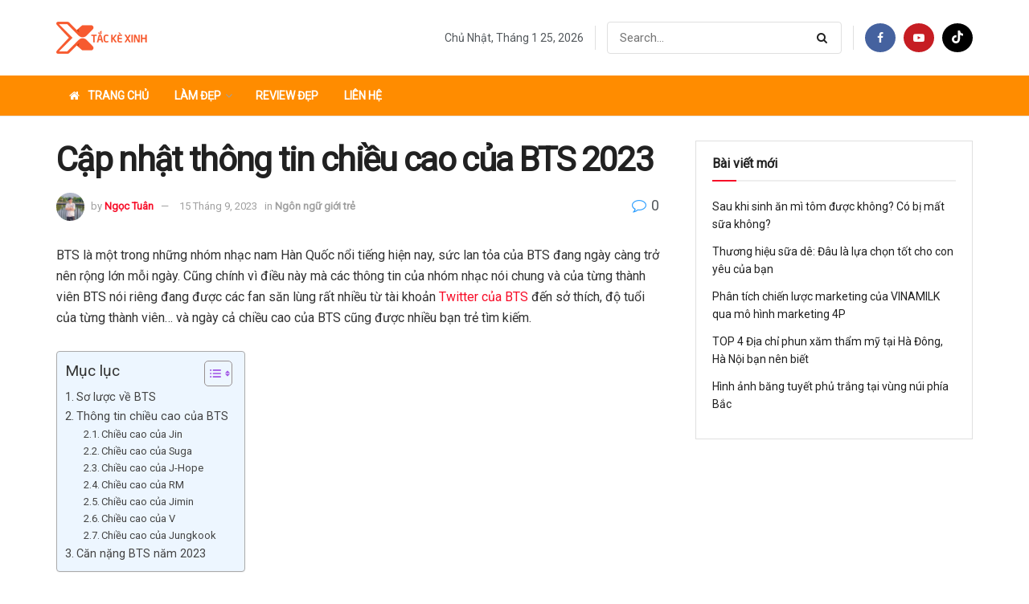

--- FILE ---
content_type: text/html; charset=UTF-8
request_url: https://tackexinh.com/chieu-cao-cua-bts/
body_size: 26559
content:
<!doctype html>
<!--[if lt IE 7]> <html class="no-js lt-ie9 lt-ie8 lt-ie7" lang="vi"> <![endif]-->
<!--[if IE 7]>    <html class="no-js lt-ie9 lt-ie8" lang="vi"> <![endif]-->
<!--[if IE 8]>    <html class="no-js lt-ie9" lang="vi"> <![endif]-->
<!--[if IE 9]>    <html class="no-js lt-ie10" lang="vi"> <![endif]-->
<!--[if gt IE 8]><!--> <html class="no-js" lang="vi"> <!--<![endif]-->
<head>
    <meta http-equiv="Content-Type" content="text/html; charset=UTF-8" />
    <meta name='viewport' content='width=device-width, initial-scale=1, user-scalable=yes' />
    <link rel="profile" href="https://gmpg.org/xfn/11" />
    <link rel="pingback" href="https://tackexinh.com/xmlrpc.php" />
    <meta name='robots' content='index, follow, max-image-preview:large, max-snippet:-1, max-video-preview:-1' />
	<style>img:is([sizes="auto" i], [sizes^="auto," i]) { contain-intrinsic-size: 3000px 1500px }</style>
				<script type="text/javascript">
			  var jnews_ajax_url = '/?ajax-request=jnews'
			</script>
			<script type="text/javascript">;window.jnews=window.jnews||{},window.jnews.library=window.jnews.library||{},window.jnews.library=function(){"use strict";var e=this;e.win=window,e.doc=document,e.noop=function(){},e.globalBody=e.doc.getElementsByTagName("body")[0],e.globalBody=e.globalBody?e.globalBody:e.doc,e.win.jnewsDataStorage=e.win.jnewsDataStorage||{_storage:new WeakMap,put:function(e,t,n){this._storage.has(e)||this._storage.set(e,new Map),this._storage.get(e).set(t,n)},get:function(e,t){return this._storage.get(e).get(t)},has:function(e,t){return this._storage.has(e)&&this._storage.get(e).has(t)},remove:function(e,t){var n=this._storage.get(e).delete(t);return 0===!this._storage.get(e).size&&this._storage.delete(e),n}},e.windowWidth=function(){return e.win.innerWidth||e.docEl.clientWidth||e.globalBody.clientWidth},e.windowHeight=function(){return e.win.innerHeight||e.docEl.clientHeight||e.globalBody.clientHeight},e.requestAnimationFrame=e.win.requestAnimationFrame||e.win.webkitRequestAnimationFrame||e.win.mozRequestAnimationFrame||e.win.msRequestAnimationFrame||window.oRequestAnimationFrame||function(e){return setTimeout(e,1e3/60)},e.cancelAnimationFrame=e.win.cancelAnimationFrame||e.win.webkitCancelAnimationFrame||e.win.webkitCancelRequestAnimationFrame||e.win.mozCancelAnimationFrame||e.win.msCancelRequestAnimationFrame||e.win.oCancelRequestAnimationFrame||function(e){clearTimeout(e)},e.classListSupport="classList"in document.createElement("_"),e.hasClass=e.classListSupport?function(e,t){return e.classList.contains(t)}:function(e,t){return e.className.indexOf(t)>=0},e.addClass=e.classListSupport?function(t,n){e.hasClass(t,n)||t.classList.add(n)}:function(t,n){e.hasClass(t,n)||(t.className+=" "+n)},e.removeClass=e.classListSupport?function(t,n){e.hasClass(t,n)&&t.classList.remove(n)}:function(t,n){e.hasClass(t,n)&&(t.className=t.className.replace(n,""))},e.objKeys=function(e){var t=[];for(var n in e)Object.prototype.hasOwnProperty.call(e,n)&&t.push(n);return t},e.isObjectSame=function(e,t){var n=!0;return JSON.stringify(e)!==JSON.stringify(t)&&(n=!1),n},e.extend=function(){for(var e,t,n,o=arguments[0]||{},i=1,a=arguments.length;i<a;i++)if(null!==(e=arguments[i]))for(t in e)o!==(n=e[t])&&void 0!==n&&(o[t]=n);return o},e.dataStorage=e.win.jnewsDataStorage,e.isVisible=function(e){return 0!==e.offsetWidth&&0!==e.offsetHeight||e.getBoundingClientRect().length},e.getHeight=function(e){return e.offsetHeight||e.clientHeight||e.getBoundingClientRect().height},e.getWidth=function(e){return e.offsetWidth||e.clientWidth||e.getBoundingClientRect().width},e.supportsPassive=!1;try{var t=Object.defineProperty({},"passive",{get:function(){e.supportsPassive=!0}});"createEvent"in e.doc?e.win.addEventListener("test",null,t):"fireEvent"in e.doc&&e.win.attachEvent("test",null)}catch(e){}e.passiveOption=!!e.supportsPassive&&{passive:!0},e.setStorage=function(e,t){e="jnews-"+e;var n={expired:Math.floor(((new Date).getTime()+432e5)/1e3)};t=Object.assign(n,t);localStorage.setItem(e,JSON.stringify(t))},e.getStorage=function(e){e="jnews-"+e;var t=localStorage.getItem(e);return null!==t&&0<t.length?JSON.parse(localStorage.getItem(e)):{}},e.expiredStorage=function(){var t,n="jnews-";for(var o in localStorage)o.indexOf(n)>-1&&"undefined"!==(t=e.getStorage(o.replace(n,""))).expired&&t.expired<Math.floor((new Date).getTime()/1e3)&&localStorage.removeItem(o)},e.addEvents=function(t,n,o){for(var i in n){var a=["touchstart","touchmove"].indexOf(i)>=0&&!o&&e.passiveOption;"createEvent"in e.doc?t.addEventListener(i,n[i],a):"fireEvent"in e.doc&&t.attachEvent("on"+i,n[i])}},e.removeEvents=function(t,n){for(var o in n)"createEvent"in e.doc?t.removeEventListener(o,n[o]):"fireEvent"in e.doc&&t.detachEvent("on"+o,n[o])},e.triggerEvents=function(t,n,o){var i;o=o||{detail:null};return"createEvent"in e.doc?(!(i=e.doc.createEvent("CustomEvent")||new CustomEvent(n)).initCustomEvent||i.initCustomEvent(n,!0,!1,o),void t.dispatchEvent(i)):"fireEvent"in e.doc?((i=e.doc.createEventObject()).eventType=n,void t.fireEvent("on"+i.eventType,i)):void 0},e.getParents=function(t,n){void 0===n&&(n=e.doc);for(var o=[],i=t.parentNode,a=!1;!a;)if(i){var r=i;r.querySelectorAll(n).length?a=!0:(o.push(r),i=r.parentNode)}else o=[],a=!0;return o},e.forEach=function(e,t,n){for(var o=0,i=e.length;o<i;o++)t.call(n,e[o],o)},e.getText=function(e){return e.innerText||e.textContent},e.setText=function(e,t){var n="object"==typeof t?t.innerText||t.textContent:t;e.innerText&&(e.innerText=n),e.textContent&&(e.textContent=n)},e.httpBuildQuery=function(t){return e.objKeys(t).reduce(function t(n){var o=arguments.length>1&&void 0!==arguments[1]?arguments[1]:null;return function(i,a){var r=n[a];a=encodeURIComponent(a);var s=o?"".concat(o,"[").concat(a,"]"):a;return null==r||"function"==typeof r?(i.push("".concat(s,"=")),i):["number","boolean","string"].includes(typeof r)?(i.push("".concat(s,"=").concat(encodeURIComponent(r))),i):(i.push(e.objKeys(r).reduce(t(r,s),[]).join("&")),i)}}(t),[]).join("&")},e.get=function(t,n,o,i){return o="function"==typeof o?o:e.noop,e.ajax("GET",t,n,o,i)},e.post=function(t,n,o,i){return o="function"==typeof o?o:e.noop,e.ajax("POST",t,n,o,i)},e.ajax=function(t,n,o,i,a){var r=new XMLHttpRequest,s=n,c=e.httpBuildQuery(o);if(t=-1!=["GET","POST"].indexOf(t)?t:"GET",r.open(t,s+("GET"==t?"?"+c:""),!0),"POST"==t&&r.setRequestHeader("Content-type","application/x-www-form-urlencoded"),r.setRequestHeader("X-Requested-With","XMLHttpRequest"),r.onreadystatechange=function(){4===r.readyState&&200<=r.status&&300>r.status&&"function"==typeof i&&i.call(void 0,r.response)},void 0!==a&&!a){return{xhr:r,send:function(){r.send("POST"==t?c:null)}}}return r.send("POST"==t?c:null),{xhr:r}},e.scrollTo=function(t,n,o){function i(e,t,n){this.start=this.position(),this.change=e-this.start,this.currentTime=0,this.increment=20,this.duration=void 0===n?500:n,this.callback=t,this.finish=!1,this.animateScroll()}return Math.easeInOutQuad=function(e,t,n,o){return(e/=o/2)<1?n/2*e*e+t:-n/2*(--e*(e-2)-1)+t},i.prototype.stop=function(){this.finish=!0},i.prototype.move=function(t){e.doc.documentElement.scrollTop=t,e.globalBody.parentNode.scrollTop=t,e.globalBody.scrollTop=t},i.prototype.position=function(){return e.doc.documentElement.scrollTop||e.globalBody.parentNode.scrollTop||e.globalBody.scrollTop},i.prototype.animateScroll=function(){this.currentTime+=this.increment;var t=Math.easeInOutQuad(this.currentTime,this.start,this.change,this.duration);this.move(t),this.currentTime<this.duration&&!this.finish?e.requestAnimationFrame.call(e.win,this.animateScroll.bind(this)):this.callback&&"function"==typeof this.callback&&this.callback()},new i(t,n,o)},e.unwrap=function(t){var n,o=t;e.forEach(t,(function(e,t){n?n+=e:n=e})),o.replaceWith(n)},e.performance={start:function(e){performance.mark(e+"Start")},stop:function(e){performance.mark(e+"End"),performance.measure(e,e+"Start",e+"End")}},e.fps=function(){var t=0,n=0,o=0;!function(){var i=t=0,a=0,r=0,s=document.getElementById("fpsTable"),c=function(t){void 0===document.getElementsByTagName("body")[0]?e.requestAnimationFrame.call(e.win,(function(){c(t)})):document.getElementsByTagName("body")[0].appendChild(t)};null===s&&((s=document.createElement("div")).style.position="fixed",s.style.top="120px",s.style.left="10px",s.style.width="100px",s.style.height="20px",s.style.border="1px solid black",s.style.fontSize="11px",s.style.zIndex="100000",s.style.backgroundColor="white",s.id="fpsTable",c(s));var l=function(){o++,n=Date.now(),(a=(o/(r=(n-t)/1e3)).toPrecision(2))!=i&&(i=a,s.innerHTML=i+"fps"),1<r&&(t=n,o=0),e.requestAnimationFrame.call(e.win,l)};l()}()},e.instr=function(e,t){for(var n=0;n<t.length;n++)if(-1!==e.toLowerCase().indexOf(t[n].toLowerCase()))return!0},e.winLoad=function(t,n){function o(o){if("complete"===e.doc.readyState||"interactive"===e.doc.readyState)return!o||n?setTimeout(t,n||1):t(o),1}o()||e.addEvents(e.win,{load:o})},e.docReady=function(t,n){function o(o){if("complete"===e.doc.readyState||"interactive"===e.doc.readyState)return!o||n?setTimeout(t,n||1):t(o),1}o()||e.addEvents(e.doc,{DOMContentLoaded:o})},e.fireOnce=function(){e.docReady((function(){e.assets=e.assets||[],e.assets.length&&(e.boot(),e.load_assets())}),50)},e.boot=function(){e.length&&e.doc.querySelectorAll("style[media]").forEach((function(e){"not all"==e.getAttribute("media")&&e.removeAttribute("media")}))},e.create_js=function(t,n){var o=e.doc.createElement("script");switch(o.setAttribute("src",t),n){case"defer":o.setAttribute("defer",!0);break;case"async":o.setAttribute("async",!0);break;case"deferasync":o.setAttribute("defer",!0),o.setAttribute("async",!0)}e.globalBody.appendChild(o)},e.load_assets=function(){"object"==typeof e.assets&&e.forEach(e.assets.slice(0),(function(t,n){var o="";t.defer&&(o+="defer"),t.async&&(o+="async"),e.create_js(t.url,o);var i=e.assets.indexOf(t);i>-1&&e.assets.splice(i,1)})),e.assets=jnewsoption.au_scripts=window.jnewsads=[]},e.setCookie=function(e,t,n){var o="";if(n){var i=new Date;i.setTime(i.getTime()+24*n*60*60*1e3),o="; expires="+i.toUTCString()}document.cookie=e+"="+(t||"")+o+"; path=/"},e.getCookie=function(e){for(var t=e+"=",n=document.cookie.split(";"),o=0;o<n.length;o++){for(var i=n[o];" "==i.charAt(0);)i=i.substring(1,i.length);if(0==i.indexOf(t))return i.substring(t.length,i.length)}return null},e.eraseCookie=function(e){document.cookie=e+"=; Path=/; Expires=Thu, 01 Jan 1970 00:00:01 GMT;"},e.docReady((function(){e.globalBody=e.globalBody==e.doc?e.doc.getElementsByTagName("body")[0]:e.globalBody,e.globalBody=e.globalBody?e.globalBody:e.doc})),e.winLoad((function(){e.winLoad((function(){var t=!1;if(void 0!==window.jnewsadmin)if(void 0!==window.file_version_checker){var n=e.objKeys(window.file_version_checker);n.length?n.forEach((function(e){t||"10.0.4"===window.file_version_checker[e]||(t=!0)})):t=!0}else t=!0;t&&(window.jnewsHelper.getMessage(),window.jnewsHelper.getNotice())}),2500)}))},window.jnews.library=new window.jnews.library;</script>
	<!-- This site is optimized with the Yoast SEO plugin v26.7 - https://yoast.com/wordpress/plugins/seo/ -->
	<title>Cập nhật thông tin chiều cao của BTS 2023</title>
	<meta name="description" content="Cập nhật những thông tin về chiều cao của BTS, từ đó bạn sẽ biết được ai cao nhất BTS, ai thấp nhất BTS hiện tại, cân nặng của BTS" />
	<link rel="canonical" href="https://tackexinh.com/chieu-cao-cua-bts/" />
	<meta property="og:locale" content="vi_VN" />
	<meta property="og:type" content="article" />
	<meta property="og:title" content="Cập nhật thông tin chiều cao của BTS 2023" />
	<meta property="og:description" content="Cập nhật những thông tin về chiều cao của BTS, từ đó bạn sẽ biết được ai cao nhất BTS, ai thấp nhất BTS hiện tại, cân nặng của BTS" />
	<meta property="og:url" content="https://tackexinh.com/chieu-cao-cua-bts/" />
	<meta property="og:site_name" content="Tắc Kè Xinh" />
	<meta property="article:author" content="https://www.facebook.com/tuankaraa?locale=vi_VN" />
	<meta property="article:published_time" content="2022-11-16T15:57:52+00:00" />
	<meta property="article:modified_time" content="2023-09-15T04:34:31+00:00" />
	<meta property="og:image" content="https://tackexinh.com/wp-content/uploads/2022/11/chieu-cao-cua-bts.jpg" />
	<meta property="og:image:width" content="800" />
	<meta property="og:image:height" content="445" />
	<meta property="og:image:type" content="image/jpeg" />
	<meta name="author" content="Ngọc Tuân" />
	<meta name="twitter:card" content="summary_large_image" />
	<meta name="twitter:label1" content="Được viết bởi" />
	<meta name="twitter:data1" content="Ngọc Tuân" />
	<meta name="twitter:label2" content="Ước tính thời gian đọc" />
	<meta name="twitter:data2" content="6 phút" />
	<script type="application/ld+json" class="yoast-schema-graph">{"@context":"https://schema.org","@graph":[{"@type":"Article","@id":"https://tackexinh.com/chieu-cao-cua-bts/#article","isPartOf":{"@id":"https://tackexinh.com/chieu-cao-cua-bts/"},"author":{"name":"Ngọc Tuân","@id":"https://tackexinh.com/#/schema/person/172b5017568e96c174ed9ff09acb4ea4"},"headline":"Cập nhật thông tin chiều cao của BTS 2023","datePublished":"2022-11-16T15:57:52+00:00","dateModified":"2023-09-15T04:34:31+00:00","mainEntityOfPage":{"@id":"https://tackexinh.com/chieu-cao-cua-bts/"},"wordCount":1079,"commentCount":0,"publisher":{"@id":"https://tackexinh.com/#/schema/person/e307d4fb02521bdfb6f19392fa2d87a9"},"image":{"@id":"https://tackexinh.com/chieu-cao-cua-bts/#primaryimage"},"thumbnailUrl":"https://tackexinh.com/wp-content/uploads/2022/11/chieu-cao-cua-bts.jpg","keywords":["BTS"],"articleSection":["Ngôn ngữ giới trẻ"],"inLanguage":"vi","potentialAction":[{"@type":"CommentAction","name":"Comment","target":["https://tackexinh.com/chieu-cao-cua-bts/#respond"]}]},{"@type":"WebPage","@id":"https://tackexinh.com/chieu-cao-cua-bts/","url":"https://tackexinh.com/chieu-cao-cua-bts/","name":"Cập nhật thông tin chiều cao của BTS 2023","isPartOf":{"@id":"https://tackexinh.com/#website"},"primaryImageOfPage":{"@id":"https://tackexinh.com/chieu-cao-cua-bts/#primaryimage"},"image":{"@id":"https://tackexinh.com/chieu-cao-cua-bts/#primaryimage"},"thumbnailUrl":"https://tackexinh.com/wp-content/uploads/2022/11/chieu-cao-cua-bts.jpg","datePublished":"2022-11-16T15:57:52+00:00","dateModified":"2023-09-15T04:34:31+00:00","description":"Cập nhật những thông tin về chiều cao của BTS, từ đó bạn sẽ biết được ai cao nhất BTS, ai thấp nhất BTS hiện tại, cân nặng của BTS","breadcrumb":{"@id":"https://tackexinh.com/chieu-cao-cua-bts/#breadcrumb"},"inLanguage":"vi","potentialAction":[{"@type":"ReadAction","target":["https://tackexinh.com/chieu-cao-cua-bts/"]}]},{"@type":"ImageObject","inLanguage":"vi","@id":"https://tackexinh.com/chieu-cao-cua-bts/#primaryimage","url":"https://tackexinh.com/wp-content/uploads/2022/11/chieu-cao-cua-bts.jpg","contentUrl":"https://tackexinh.com/wp-content/uploads/2022/11/chieu-cao-cua-bts.jpg","width":800,"height":445,"caption":"chiều cao của bts"},{"@type":"BreadcrumbList","@id":"https://tackexinh.com/chieu-cao-cua-bts/#breadcrumb","itemListElement":[{"@type":"ListItem","position":1,"name":"Trang chủ","item":"https://tackexinh.com/"},{"@type":"ListItem","position":2,"name":"Cập nhật thông tin chiều cao của BTS 2023"}]},{"@type":"WebSite","@id":"https://tackexinh.com/#website","url":"https://tackexinh.com/","name":"Tắc Kè Xinh","description":"Chuyên trang tổng hợp dành cho phái đẹp","publisher":{"@id":"https://tackexinh.com/#/schema/person/e307d4fb02521bdfb6f19392fa2d87a9"},"potentialAction":[{"@type":"SearchAction","target":{"@type":"EntryPoint","urlTemplate":"https://tackexinh.com/?s={search_term_string}"},"query-input":{"@type":"PropertyValueSpecification","valueRequired":true,"valueName":"search_term_string"}}],"inLanguage":"vi"},{"@type":["Person","Organization"],"@id":"https://tackexinh.com/#/schema/person/e307d4fb02521bdfb6f19392fa2d87a9","name":"Khiêm Nguyễn","image":{"@type":"ImageObject","inLanguage":"vi","@id":"https://tackexinh.com/#/schema/person/image/","url":"https://secure.gravatar.com/avatar/148c5c75e17134872a2fee8230e6dbe4b86f27332e55f9a2f9cb0a69a8d94cb1?s=96&d=wavatar&r=g","contentUrl":"https://secure.gravatar.com/avatar/148c5c75e17134872a2fee8230e6dbe4b86f27332e55f9a2f9cb0a69a8d94cb1?s=96&d=wavatar&r=g","caption":"Khiêm Nguyễn"},"logo":{"@id":"https://tackexinh.com/#/schema/person/image/"},"sameAs":["https://tackexinh.com/"]},{"@type":"Person","@id":"https://tackexinh.com/#/schema/person/172b5017568e96c174ed9ff09acb4ea4","name":"Ngọc Tuân","image":{"@type":"ImageObject","inLanguage":"vi","@id":"https://tackexinh.com/#/schema/person/image/","url":"https://secure.gravatar.com/avatar/382cbb3714088884f6ea71b30075f21adc86891f89c98cf7d607095ae04e8297?s=96&d=wavatar&r=g","contentUrl":"https://secure.gravatar.com/avatar/382cbb3714088884f6ea71b30075f21adc86891f89c98cf7d607095ae04e8297?s=96&d=wavatar&r=g","caption":"Ngọc Tuân"},"description":"Mình là Ngọc Tuân - Hiện đang là phụ trách mảng biên tập và sáng tạo nội dung tại website https://tackexinh.com. Mình đã tốt nghiệp trường Cao Đẳng FPT Polytechnic chuyên ngành Digital Marketing. Đã có kinh nghiệm trong việc triển khai content cho nhiều lĩnh vực như: Làm đẹp, giải trí, sức khỏe... Mình mong muốn có thể dùng kinh nghiệm của mình khi làm việc tại Tắc Kè Xinh để đem lại những giá trị, thông tin hữu ích cho các bạn.","sameAs":["https://www.facebook.com/tuankaraa?locale=vi_VN","https://www.instagram.com/tuankaraa/"],"url":"https://tackexinh.com/author/ngoctuan/"}]}</script>
	<!-- / Yoast SEO plugin. -->


<link rel='dns-prefetch' href='//fonts.googleapis.com' />
<link rel='preconnect' href='https://fonts.gstatic.com' />
<link rel="alternate" type="application/rss+xml" title="Dòng thông tin Tắc Kè Xinh &raquo;" href="https://tackexinh.com/feed/" />
<link rel="alternate" type="application/rss+xml" title="Tắc Kè Xinh &raquo; Dòng bình luận" href="https://tackexinh.com/comments/feed/" />
<link rel="alternate" type="application/rss+xml" title="Tắc Kè Xinh &raquo; Cập nhật thông tin chiều cao của BTS 2023 Dòng bình luận" href="https://tackexinh.com/chieu-cao-cua-bts/feed/" />
<script type="text/javascript">
/* <![CDATA[ */
window._wpemojiSettings = {"baseUrl":"https:\/\/s.w.org\/images\/core\/emoji\/16.0.1\/72x72\/","ext":".png","svgUrl":"https:\/\/s.w.org\/images\/core\/emoji\/16.0.1\/svg\/","svgExt":".svg","source":{"concatemoji":"https:\/\/tackexinh.com\/wp-includes\/js\/wp-emoji-release.min.js?ver=6.8.3"}};
/*! This file is auto-generated */
!function(s,n){var o,i,e;function c(e){try{var t={supportTests:e,timestamp:(new Date).valueOf()};sessionStorage.setItem(o,JSON.stringify(t))}catch(e){}}function p(e,t,n){e.clearRect(0,0,e.canvas.width,e.canvas.height),e.fillText(t,0,0);var t=new Uint32Array(e.getImageData(0,0,e.canvas.width,e.canvas.height).data),a=(e.clearRect(0,0,e.canvas.width,e.canvas.height),e.fillText(n,0,0),new Uint32Array(e.getImageData(0,0,e.canvas.width,e.canvas.height).data));return t.every(function(e,t){return e===a[t]})}function u(e,t){e.clearRect(0,0,e.canvas.width,e.canvas.height),e.fillText(t,0,0);for(var n=e.getImageData(16,16,1,1),a=0;a<n.data.length;a++)if(0!==n.data[a])return!1;return!0}function f(e,t,n,a){switch(t){case"flag":return n(e,"\ud83c\udff3\ufe0f\u200d\u26a7\ufe0f","\ud83c\udff3\ufe0f\u200b\u26a7\ufe0f")?!1:!n(e,"\ud83c\udde8\ud83c\uddf6","\ud83c\udde8\u200b\ud83c\uddf6")&&!n(e,"\ud83c\udff4\udb40\udc67\udb40\udc62\udb40\udc65\udb40\udc6e\udb40\udc67\udb40\udc7f","\ud83c\udff4\u200b\udb40\udc67\u200b\udb40\udc62\u200b\udb40\udc65\u200b\udb40\udc6e\u200b\udb40\udc67\u200b\udb40\udc7f");case"emoji":return!a(e,"\ud83e\udedf")}return!1}function g(e,t,n,a){var r="undefined"!=typeof WorkerGlobalScope&&self instanceof WorkerGlobalScope?new OffscreenCanvas(300,150):s.createElement("canvas"),o=r.getContext("2d",{willReadFrequently:!0}),i=(o.textBaseline="top",o.font="600 32px Arial",{});return e.forEach(function(e){i[e]=t(o,e,n,a)}),i}function t(e){var t=s.createElement("script");t.src=e,t.defer=!0,s.head.appendChild(t)}"undefined"!=typeof Promise&&(o="wpEmojiSettingsSupports",i=["flag","emoji"],n.supports={everything:!0,everythingExceptFlag:!0},e=new Promise(function(e){s.addEventListener("DOMContentLoaded",e,{once:!0})}),new Promise(function(t){var n=function(){try{var e=JSON.parse(sessionStorage.getItem(o));if("object"==typeof e&&"number"==typeof e.timestamp&&(new Date).valueOf()<e.timestamp+604800&&"object"==typeof e.supportTests)return e.supportTests}catch(e){}return null}();if(!n){if("undefined"!=typeof Worker&&"undefined"!=typeof OffscreenCanvas&&"undefined"!=typeof URL&&URL.createObjectURL&&"undefined"!=typeof Blob)try{var e="postMessage("+g.toString()+"("+[JSON.stringify(i),f.toString(),p.toString(),u.toString()].join(",")+"));",a=new Blob([e],{type:"text/javascript"}),r=new Worker(URL.createObjectURL(a),{name:"wpTestEmojiSupports"});return void(r.onmessage=function(e){c(n=e.data),r.terminate(),t(n)})}catch(e){}c(n=g(i,f,p,u))}t(n)}).then(function(e){for(var t in e)n.supports[t]=e[t],n.supports.everything=n.supports.everything&&n.supports[t],"flag"!==t&&(n.supports.everythingExceptFlag=n.supports.everythingExceptFlag&&n.supports[t]);n.supports.everythingExceptFlag=n.supports.everythingExceptFlag&&!n.supports.flag,n.DOMReady=!1,n.readyCallback=function(){n.DOMReady=!0}}).then(function(){return e}).then(function(){var e;n.supports.everything||(n.readyCallback(),(e=n.source||{}).concatemoji?t(e.concatemoji):e.wpemoji&&e.twemoji&&(t(e.twemoji),t(e.wpemoji)))}))}((window,document),window._wpemojiSettings);
/* ]]> */
</script>
<style id='wp-emoji-styles-inline-css' type='text/css'>

	img.wp-smiley, img.emoji {
		display: inline !important;
		border: none !important;
		box-shadow: none !important;
		height: 1em !important;
		width: 1em !important;
		margin: 0 0.07em !important;
		vertical-align: -0.1em !important;
		background: none !important;
		padding: 0 !important;
	}
</style>
<link rel='stylesheet' id='wp-block-library-css' href='https://tackexinh.com/wp-includes/css/dist/block-library/style.min.css?ver=6.8.3' type='text/css' media='all' />
<style id='classic-theme-styles-inline-css' type='text/css'>
/*! This file is auto-generated */
.wp-block-button__link{color:#fff;background-color:#32373c;border-radius:9999px;box-shadow:none;text-decoration:none;padding:calc(.667em + 2px) calc(1.333em + 2px);font-size:1.125em}.wp-block-file__button{background:#32373c;color:#fff;text-decoration:none}
</style>
<link rel='stylesheet' id='jnews-faq-css' href='https://tackexinh.com/wp-content/plugins/jnews-essential/assets/css/faq.css?ver=12.0.3' type='text/css' media='all' />
<style id='global-styles-inline-css' type='text/css'>
:root{--wp--preset--aspect-ratio--square: 1;--wp--preset--aspect-ratio--4-3: 4/3;--wp--preset--aspect-ratio--3-4: 3/4;--wp--preset--aspect-ratio--3-2: 3/2;--wp--preset--aspect-ratio--2-3: 2/3;--wp--preset--aspect-ratio--16-9: 16/9;--wp--preset--aspect-ratio--9-16: 9/16;--wp--preset--color--black: #000000;--wp--preset--color--cyan-bluish-gray: #abb8c3;--wp--preset--color--white: #ffffff;--wp--preset--color--pale-pink: #f78da7;--wp--preset--color--vivid-red: #cf2e2e;--wp--preset--color--luminous-vivid-orange: #ff6900;--wp--preset--color--luminous-vivid-amber: #fcb900;--wp--preset--color--light-green-cyan: #7bdcb5;--wp--preset--color--vivid-green-cyan: #00d084;--wp--preset--color--pale-cyan-blue: #8ed1fc;--wp--preset--color--vivid-cyan-blue: #0693e3;--wp--preset--color--vivid-purple: #9b51e0;--wp--preset--gradient--vivid-cyan-blue-to-vivid-purple: linear-gradient(135deg,rgba(6,147,227,1) 0%,rgb(155,81,224) 100%);--wp--preset--gradient--light-green-cyan-to-vivid-green-cyan: linear-gradient(135deg,rgb(122,220,180) 0%,rgb(0,208,130) 100%);--wp--preset--gradient--luminous-vivid-amber-to-luminous-vivid-orange: linear-gradient(135deg,rgba(252,185,0,1) 0%,rgba(255,105,0,1) 100%);--wp--preset--gradient--luminous-vivid-orange-to-vivid-red: linear-gradient(135deg,rgba(255,105,0,1) 0%,rgb(207,46,46) 100%);--wp--preset--gradient--very-light-gray-to-cyan-bluish-gray: linear-gradient(135deg,rgb(238,238,238) 0%,rgb(169,184,195) 100%);--wp--preset--gradient--cool-to-warm-spectrum: linear-gradient(135deg,rgb(74,234,220) 0%,rgb(151,120,209) 20%,rgb(207,42,186) 40%,rgb(238,44,130) 60%,rgb(251,105,98) 80%,rgb(254,248,76) 100%);--wp--preset--gradient--blush-light-purple: linear-gradient(135deg,rgb(255,206,236) 0%,rgb(152,150,240) 100%);--wp--preset--gradient--blush-bordeaux: linear-gradient(135deg,rgb(254,205,165) 0%,rgb(254,45,45) 50%,rgb(107,0,62) 100%);--wp--preset--gradient--luminous-dusk: linear-gradient(135deg,rgb(255,203,112) 0%,rgb(199,81,192) 50%,rgb(65,88,208) 100%);--wp--preset--gradient--pale-ocean: linear-gradient(135deg,rgb(255,245,203) 0%,rgb(182,227,212) 50%,rgb(51,167,181) 100%);--wp--preset--gradient--electric-grass: linear-gradient(135deg,rgb(202,248,128) 0%,rgb(113,206,126) 100%);--wp--preset--gradient--midnight: linear-gradient(135deg,rgb(2,3,129) 0%,rgb(40,116,252) 100%);--wp--preset--font-size--small: 13px;--wp--preset--font-size--medium: 20px;--wp--preset--font-size--large: 36px;--wp--preset--font-size--x-large: 42px;--wp--preset--spacing--20: 0.44rem;--wp--preset--spacing--30: 0.67rem;--wp--preset--spacing--40: 1rem;--wp--preset--spacing--50: 1.5rem;--wp--preset--spacing--60: 2.25rem;--wp--preset--spacing--70: 3.38rem;--wp--preset--spacing--80: 5.06rem;--wp--preset--shadow--natural: 6px 6px 9px rgba(0, 0, 0, 0.2);--wp--preset--shadow--deep: 12px 12px 50px rgba(0, 0, 0, 0.4);--wp--preset--shadow--sharp: 6px 6px 0px rgba(0, 0, 0, 0.2);--wp--preset--shadow--outlined: 6px 6px 0px -3px rgba(255, 255, 255, 1), 6px 6px rgba(0, 0, 0, 1);--wp--preset--shadow--crisp: 6px 6px 0px rgba(0, 0, 0, 1);}:where(.is-layout-flex){gap: 0.5em;}:where(.is-layout-grid){gap: 0.5em;}body .is-layout-flex{display: flex;}.is-layout-flex{flex-wrap: wrap;align-items: center;}.is-layout-flex > :is(*, div){margin: 0;}body .is-layout-grid{display: grid;}.is-layout-grid > :is(*, div){margin: 0;}:where(.wp-block-columns.is-layout-flex){gap: 2em;}:where(.wp-block-columns.is-layout-grid){gap: 2em;}:where(.wp-block-post-template.is-layout-flex){gap: 1.25em;}:where(.wp-block-post-template.is-layout-grid){gap: 1.25em;}.has-black-color{color: var(--wp--preset--color--black) !important;}.has-cyan-bluish-gray-color{color: var(--wp--preset--color--cyan-bluish-gray) !important;}.has-white-color{color: var(--wp--preset--color--white) !important;}.has-pale-pink-color{color: var(--wp--preset--color--pale-pink) !important;}.has-vivid-red-color{color: var(--wp--preset--color--vivid-red) !important;}.has-luminous-vivid-orange-color{color: var(--wp--preset--color--luminous-vivid-orange) !important;}.has-luminous-vivid-amber-color{color: var(--wp--preset--color--luminous-vivid-amber) !important;}.has-light-green-cyan-color{color: var(--wp--preset--color--light-green-cyan) !important;}.has-vivid-green-cyan-color{color: var(--wp--preset--color--vivid-green-cyan) !important;}.has-pale-cyan-blue-color{color: var(--wp--preset--color--pale-cyan-blue) !important;}.has-vivid-cyan-blue-color{color: var(--wp--preset--color--vivid-cyan-blue) !important;}.has-vivid-purple-color{color: var(--wp--preset--color--vivid-purple) !important;}.has-black-background-color{background-color: var(--wp--preset--color--black) !important;}.has-cyan-bluish-gray-background-color{background-color: var(--wp--preset--color--cyan-bluish-gray) !important;}.has-white-background-color{background-color: var(--wp--preset--color--white) !important;}.has-pale-pink-background-color{background-color: var(--wp--preset--color--pale-pink) !important;}.has-vivid-red-background-color{background-color: var(--wp--preset--color--vivid-red) !important;}.has-luminous-vivid-orange-background-color{background-color: var(--wp--preset--color--luminous-vivid-orange) !important;}.has-luminous-vivid-amber-background-color{background-color: var(--wp--preset--color--luminous-vivid-amber) !important;}.has-light-green-cyan-background-color{background-color: var(--wp--preset--color--light-green-cyan) !important;}.has-vivid-green-cyan-background-color{background-color: var(--wp--preset--color--vivid-green-cyan) !important;}.has-pale-cyan-blue-background-color{background-color: var(--wp--preset--color--pale-cyan-blue) !important;}.has-vivid-cyan-blue-background-color{background-color: var(--wp--preset--color--vivid-cyan-blue) !important;}.has-vivid-purple-background-color{background-color: var(--wp--preset--color--vivid-purple) !important;}.has-black-border-color{border-color: var(--wp--preset--color--black) !important;}.has-cyan-bluish-gray-border-color{border-color: var(--wp--preset--color--cyan-bluish-gray) !important;}.has-white-border-color{border-color: var(--wp--preset--color--white) !important;}.has-pale-pink-border-color{border-color: var(--wp--preset--color--pale-pink) !important;}.has-vivid-red-border-color{border-color: var(--wp--preset--color--vivid-red) !important;}.has-luminous-vivid-orange-border-color{border-color: var(--wp--preset--color--luminous-vivid-orange) !important;}.has-luminous-vivid-amber-border-color{border-color: var(--wp--preset--color--luminous-vivid-amber) !important;}.has-light-green-cyan-border-color{border-color: var(--wp--preset--color--light-green-cyan) !important;}.has-vivid-green-cyan-border-color{border-color: var(--wp--preset--color--vivid-green-cyan) !important;}.has-pale-cyan-blue-border-color{border-color: var(--wp--preset--color--pale-cyan-blue) !important;}.has-vivid-cyan-blue-border-color{border-color: var(--wp--preset--color--vivid-cyan-blue) !important;}.has-vivid-purple-border-color{border-color: var(--wp--preset--color--vivid-purple) !important;}.has-vivid-cyan-blue-to-vivid-purple-gradient-background{background: var(--wp--preset--gradient--vivid-cyan-blue-to-vivid-purple) !important;}.has-light-green-cyan-to-vivid-green-cyan-gradient-background{background: var(--wp--preset--gradient--light-green-cyan-to-vivid-green-cyan) !important;}.has-luminous-vivid-amber-to-luminous-vivid-orange-gradient-background{background: var(--wp--preset--gradient--luminous-vivid-amber-to-luminous-vivid-orange) !important;}.has-luminous-vivid-orange-to-vivid-red-gradient-background{background: var(--wp--preset--gradient--luminous-vivid-orange-to-vivid-red) !important;}.has-very-light-gray-to-cyan-bluish-gray-gradient-background{background: var(--wp--preset--gradient--very-light-gray-to-cyan-bluish-gray) !important;}.has-cool-to-warm-spectrum-gradient-background{background: var(--wp--preset--gradient--cool-to-warm-spectrum) !important;}.has-blush-light-purple-gradient-background{background: var(--wp--preset--gradient--blush-light-purple) !important;}.has-blush-bordeaux-gradient-background{background: var(--wp--preset--gradient--blush-bordeaux) !important;}.has-luminous-dusk-gradient-background{background: var(--wp--preset--gradient--luminous-dusk) !important;}.has-pale-ocean-gradient-background{background: var(--wp--preset--gradient--pale-ocean) !important;}.has-electric-grass-gradient-background{background: var(--wp--preset--gradient--electric-grass) !important;}.has-midnight-gradient-background{background: var(--wp--preset--gradient--midnight) !important;}.has-small-font-size{font-size: var(--wp--preset--font-size--small) !important;}.has-medium-font-size{font-size: var(--wp--preset--font-size--medium) !important;}.has-large-font-size{font-size: var(--wp--preset--font-size--large) !important;}.has-x-large-font-size{font-size: var(--wp--preset--font-size--x-large) !important;}
:where(.wp-block-post-template.is-layout-flex){gap: 1.25em;}:where(.wp-block-post-template.is-layout-grid){gap: 1.25em;}
:where(.wp-block-columns.is-layout-flex){gap: 2em;}:where(.wp-block-columns.is-layout-grid){gap: 2em;}
:root :where(.wp-block-pullquote){font-size: 1.5em;line-height: 1.6;}
</style>
<link rel='stylesheet' id='kk-star-ratings-css' href='https://tackexinh.com/wp-content/plugins/kk-star-ratings/src/core/public/css/kk-star-ratings.min.css?ver=5.4.10.3' type='text/css' media='all' />
<link rel='stylesheet' id='ez-toc-css' href='https://tackexinh.com/wp-content/plugins/easy-table-of-contents/assets/css/screen.min.css?ver=2.0.80' type='text/css' media='all' />
<style id='ez-toc-inline-css' type='text/css'>
div#ez-toc-container .ez-toc-title {font-size: 120%;}div#ez-toc-container .ez-toc-title {font-weight: 500;}div#ez-toc-container ul li , div#ez-toc-container ul li a {font-size: 95%;}div#ez-toc-container ul li , div#ez-toc-container ul li a {font-weight: 500;}div#ez-toc-container nav ul ul li {font-size: 90%;}.ez-toc-box-title {font-weight: bold; margin-bottom: 10px; text-align: center; text-transform: uppercase; letter-spacing: 1px; color: #666; padding-bottom: 5px;position:absolute;top:-4%;left:5%;background-color: inherit;transition: top 0.3s ease;}.ez-toc-box-title.toc-closed {top:-25%;}
.ez-toc-container-direction {direction: ltr;}.ez-toc-counter ul{counter-reset: item ;}.ez-toc-counter nav ul li a::before {content: counters(item, '.', decimal) '. ';display: inline-block;counter-increment: item;flex-grow: 0;flex-shrink: 0;margin-right: .2em; float: left; }.ez-toc-widget-direction {direction: ltr;}.ez-toc-widget-container ul{counter-reset: item ;}.ez-toc-widget-container nav ul li a::before {content: counters(item, '.', decimal) '. ';display: inline-block;counter-increment: item;flex-grow: 0;flex-shrink: 0;margin-right: .2em; float: left; }
</style>
<link rel='stylesheet' id='elementor-frontend-css' href='https://tackexinh.com/wp-content/plugins/elementor/assets/css/frontend.min.css?ver=3.34.1' type='text/css' media='all' />
<link rel='stylesheet' id='jeg_customizer_font-css' href='//fonts.googleapis.com/css?family=Roboto%3Areguler&#038;display=swap&#038;ver=1.3.2' type='text/css' media='all' />
<link rel='stylesheet' id='font-awesome-css' href='https://tackexinh.com/wp-content/plugins/elementor/assets/lib/font-awesome/css/font-awesome.min.css?ver=4.7.0' type='text/css' media='all' />
<link rel='stylesheet' id='jnews-frontend-css' href='https://tackexinh.com/wp-content/themes/jnews/assets/dist/frontend.min.css?ver=12.0.3' type='text/css' media='all' />
<link rel='stylesheet' id='jnews-elementor-css' href='https://tackexinh.com/wp-content/themes/jnews/assets/css/elementor-frontend.css?ver=12.0.3' type='text/css' media='all' />
<link rel='stylesheet' id='jnews-style-css' href='https://tackexinh.com/wp-content/themes/jnews/style.css?ver=12.0.3' type='text/css' media='all' />
<link rel='stylesheet' id='jnews-darkmode-css' href='https://tackexinh.com/wp-content/themes/jnews/assets/css/darkmode.css?ver=12.0.3' type='text/css' media='all' />
<script type="text/javascript" src="https://tackexinh.com/wp-includes/js/jquery/jquery.min.js?ver=3.7.1" id="jquery-core-js"></script>
<script type="text/javascript" src="https://tackexinh.com/wp-includes/js/jquery/jquery-migrate.min.js?ver=3.4.1" id="jquery-migrate-js"></script>
<link rel="https://api.w.org/" href="https://tackexinh.com/wp-json/" /><link rel="alternate" title="JSON" type="application/json" href="https://tackexinh.com/wp-json/wp/v2/posts/11366" /><link rel="EditURI" type="application/rsd+xml" title="RSD" href="https://tackexinh.com/xmlrpc.php?rsd" />
<meta name="generator" content="WordPress 6.8.3" />
<link rel='shortlink' href='https://tackexinh.com/?p=11366' />
<link rel="alternate" title="oNhúng (JSON)" type="application/json+oembed" href="https://tackexinh.com/wp-json/oembed/1.0/embed?url=https%3A%2F%2Ftackexinh.com%2Fchieu-cao-cua-bts%2F" />
<link rel="alternate" title="oNhúng (XML)" type="text/xml+oembed" href="https://tackexinh.com/wp-json/oembed/1.0/embed?url=https%3A%2F%2Ftackexinh.com%2Fchieu-cao-cua-bts%2F&#038;format=xml" />
<!-- Google Tag Manager -->
<script>(function(w,d,s,l,i){w[l]=w[l]||[];w[l].push({'gtm.start':
new Date().getTime(),event:'gtm.js'});var f=d.getElementsByTagName(s)[0],
j=d.createElement(s),dl=l!='dataLayer'?'&l='+l:'';j.async=true;j.src=
'https://www.googletagmanager.com/gtm.js?id='+i+dl;f.parentNode.insertBefore(j,f);
})(window,document,'script','dataLayer','GTM-M876745');</script>
<!-- End Google Tag Manager -->
<!-- Mã code pinterest -->
<meta name="p:domain_verify" content="cd5d60be519c302d801fe06628f3020e"/>
<!-- Mã Google adsense -->
<script async src="https://pagead2.googlesyndication.com/pagead/js/adsbygoogle.js?client=ca-pub-9052225565878335"
     crossorigin="anonymous"></script>

<script type="application/ld+json">{
    "@context": "https://schema.org/",
    "@type": "CreativeWorkSeries",
    "name": "Cập nhật thông tin chiều cao của BTS 2023",
    "aggregateRating": {
        "@type": "AggregateRating",
        "ratingValue": "4.1",
        "bestRating": "5",
        "ratingCount": "8"
    }
}</script><meta name="generator" content="Elementor 3.34.1; features: additional_custom_breakpoints; settings: css_print_method-external, google_font-enabled, font_display-auto">
			<style>
				.e-con.e-parent:nth-of-type(n+4):not(.e-lazyloaded):not(.e-no-lazyload),
				.e-con.e-parent:nth-of-type(n+4):not(.e-lazyloaded):not(.e-no-lazyload) * {
					background-image: none !important;
				}
				@media screen and (max-height: 1024px) {
					.e-con.e-parent:nth-of-type(n+3):not(.e-lazyloaded):not(.e-no-lazyload),
					.e-con.e-parent:nth-of-type(n+3):not(.e-lazyloaded):not(.e-no-lazyload) * {
						background-image: none !important;
					}
				}
				@media screen and (max-height: 640px) {
					.e-con.e-parent:nth-of-type(n+2):not(.e-lazyloaded):not(.e-no-lazyload),
					.e-con.e-parent:nth-of-type(n+2):not(.e-lazyloaded):not(.e-no-lazyload) * {
						background-image: none !important;
					}
				}
			</style>
			<link rel="icon" href="https://tackexinh.com/wp-content/uploads/2020/08/cropped-logo_tac_ke_xinh_cam_04-2-32x32.png" sizes="32x32" />
<link rel="icon" href="https://tackexinh.com/wp-content/uploads/2020/08/cropped-logo_tac_ke_xinh_cam_04-2-192x192.png" sizes="192x192" />
<link rel="apple-touch-icon" href="https://tackexinh.com/wp-content/uploads/2020/08/cropped-logo_tac_ke_xinh_cam_04-2-180x180.png" />
<meta name="msapplication-TileImage" content="https://tackexinh.com/wp-content/uploads/2020/08/cropped-logo_tac_ke_xinh_cam_04-2-270x270.png" />
<style id="jeg_dynamic_css" type="text/css" data-type="jeg_custom-css">.jeg_topbar .jeg_nav_row, .jeg_topbar .jeg_search_no_expand .jeg_search_input { line-height : 29px; } .jeg_topbar .jeg_nav_row, .jeg_topbar .jeg_nav_icon { height : 29px; } .jeg_topbar .jeg_logo_img { max-height : 29px; } .jeg_topbar, .jeg_topbar.dark, .jeg_topbar.custom { background : #f4f4f4; } .jeg_midbar { height : 94px; } .jeg_midbar .jeg_logo_img { max-height : 94px; } .jeg_header .jeg_bottombar.jeg_navbar_wrapper:not(.jeg_navbar_boxed), .jeg_header .jeg_bottombar.jeg_navbar_boxed .jeg_nav_row { background : #ff8c00; } .jeg_header .jeg_bottombar, .jeg_header .jeg_bottombar.jeg_navbar_dark, .jeg_bottombar.jeg_navbar_boxed .jeg_nav_row, .jeg_bottombar.jeg_navbar_dark.jeg_navbar_boxed .jeg_nav_row { border-top-width : 0px; } .jeg_mobile_bottombar { height : 54px; line-height : 54px; } .jeg_mobile_midbar, .jeg_mobile_midbar.dark { background : #ffffff; } .jeg_navbar_mobile_wrapper .jeg_nav_item a.jeg_mobile_toggle, .jeg_navbar_mobile_wrapper .dark .jeg_nav_item a.jeg_mobile_toggle { color : #dd9933; } .jeg_navbar_mobile .jeg_search_wrapper .jeg_search_toggle, .jeg_navbar_mobile .dark .jeg_search_wrapper .jeg_search_toggle { color : #dd9933; } .jeg_nav_search { width : 32%; } .jeg_header .jeg_menu.jeg_main_menu > li > a { color : #ffffff; } .jeg_navbar_wrapper .jeg_menu li > ul li > a { color : #ed5017; } .jnews .jeg_header .jeg_menu.jeg_top_menu > li > a { color : #ff8c00; } body,input,textarea,select,.chosen-container-single .chosen-single,.btn,.button { font-family: Roboto,Helvetica,Arial,sans-serif; } .jeg_header, .jeg_mobile_wrapper { font-family: Roboto,Helvetica,Arial,sans-serif; } .jeg_main_menu > li > a { font-family: Roboto,Helvetica,Arial,sans-serif; } h3.jeg_block_title, .jeg_footer .jeg_footer_heading h3, .jeg_footer .widget h2, .jeg_tabpost_nav li { font-family: Roboto,Helvetica,Arial,sans-serif; } .jeg_post_title, .entry-header .jeg_post_title, .jeg_single_tpl_2 .entry-header .jeg_post_title, .jeg_single_tpl_3 .entry-header .jeg_post_title, .jeg_single_tpl_6 .entry-header .jeg_post_title, .jeg_content .jeg_custom_title_wrapper .jeg_post_title { font-family: Roboto,Helvetica,Arial,sans-serif; } .jeg_post_excerpt p, .content-inner p { font-family: Roboto,Helvetica,Arial,sans-serif; } </style><style type="text/css">
					.no_thumbnail .jeg_thumb,
					.thumbnail-container.no_thumbnail {
					    display: none !important;
					}
					.jeg_search_result .jeg_pl_xs_3.no_thumbnail .jeg_postblock_content,
					.jeg_sidefeed .jeg_pl_xs_3.no_thumbnail .jeg_postblock_content,
					.jeg_pl_sm.no_thumbnail .jeg_postblock_content {
					    margin-left: 0;
					}
					.jeg_postblock_11 .no_thumbnail .jeg_postblock_content,
					.jeg_postblock_12 .no_thumbnail .jeg_postblock_content,
					.jeg_postblock_12.jeg_col_3o3 .no_thumbnail .jeg_postblock_content  {
					    margin-top: 0;
					}
					.jeg_postblock_15 .jeg_pl_md_box.no_thumbnail .jeg_postblock_content,
					.jeg_postblock_19 .jeg_pl_md_box.no_thumbnail .jeg_postblock_content,
					.jeg_postblock_24 .jeg_pl_md_box.no_thumbnail .jeg_postblock_content,
					.jeg_sidefeed .jeg_pl_md_box .jeg_postblock_content {
					    position: relative;
					}
					.jeg_postblock_carousel_2 .no_thumbnail .jeg_post_title a,
					.jeg_postblock_carousel_2 .no_thumbnail .jeg_post_title a:hover,
					.jeg_postblock_carousel_2 .no_thumbnail .jeg_post_meta .fa {
					    color: #212121 !important;
					} 
					.jnews-dark-mode .jeg_postblock_carousel_2 .no_thumbnail .jeg_post_title a,
					.jnews-dark-mode .jeg_postblock_carousel_2 .no_thumbnail .jeg_post_title a:hover,
					.jnews-dark-mode .jeg_postblock_carousel_2 .no_thumbnail .jeg_post_meta .fa {
					    color: #fff !important;
					} 
				</style></head>
<body data-rsssl=1 class="wp-singular post-template-default single single-post postid-11366 single-format-standard wp-embed-responsive wp-theme-jnews jeg_toggle_light jeg_single_tpl_1 jnews jsc_normal elementor-default elementor-kit-2116">

    
    
    <div class="jeg_ad jeg_ad_top jnews_header_top_ads">
        <div class='ads-wrapper  '></div>    </div>

    <!-- The Main Wrapper
    ============================================= -->
    <div class="jeg_viewport">

        
        <div class="jeg_header_wrapper">
            <div class="jeg_header_instagram_wrapper">
    </div>

<!-- HEADER -->
<div class="jeg_header normal">
    <div class="jeg_midbar jeg_container jeg_navbar_wrapper normal">
    <div class="container">
        <div class="jeg_nav_row">
            
                <div class="jeg_nav_col jeg_nav_left jeg_nav_normal">
                    <div class="item_wrap jeg_nav_alignleft">
                        <div class="jeg_nav_item jeg_logo jeg_desktop_logo">
			<div class="site-title">
			<a href="https://tackexinh.com/" aria-label="Visit Homepage" style="padding: 0 0 0 0;">
				<img class='jeg_logo_img' src="https://tackexinh.com/wp-content/uploads/2022/08/logo_tac_ke_xinh_cam_113x40.png"  alt="Tắc Kè Xinh"data-light-src="https://tackexinh.com/wp-content/uploads/2022/08/logo_tac_ke_xinh_cam_113x40.png" data-light-srcset="https://tackexinh.com/wp-content/uploads/2022/08/logo_tac_ke_xinh_cam_113x40.png 1x,  2x" data-dark-src="" data-dark-srcset=" 1x,  2x"width="113" height="40">			</a>
		</div>
	</div>
                    </div>
                </div>

                
                <div class="jeg_nav_col jeg_nav_center jeg_nav_normal">
                    <div class="item_wrap jeg_nav_aligncenter">
                                            </div>
                </div>

                
                <div class="jeg_nav_col jeg_nav_right jeg_nav_grow">
                    <div class="item_wrap jeg_nav_alignright">
                        <div class="jeg_nav_item jeg_top_date">
    Chủ Nhật, Tháng 1 25, 2026</div><div class="jeg_separator separator4"></div><!-- Search Form -->
<div class="jeg_nav_item jeg_nav_search">
	<div class="jeg_search_wrapper jeg_search_no_expand rounded">
	    <a href="#" class="jeg_search_toggle"><i class="fa fa-search"></i></a>
	    <form action="https://tackexinh.com/" method="get" class="jeg_search_form" target="_top">
    <input name="s" class="jeg_search_input" placeholder="Search..." type="text" value="" autocomplete="off">
	<button aria-label="Search Button" type="submit" class="jeg_search_button btn"><i class="fa fa-search"></i></button>
</form>
<!-- jeg_search_hide with_result no_result -->
<div class="jeg_search_result jeg_search_hide with_result">
    <div class="search-result-wrapper">
    </div>
    <div class="search-link search-noresult">
        No Result    </div>
    <div class="search-link search-all-button">
        <i class="fa fa-search"></i> View All Result    </div>
</div>	</div>
</div><div class="jeg_separator separator5"></div>			<div
				class="jeg_nav_item socials_widget jeg_social_icon_block circle">
				<a href="https://www.facebook.com/tackexinhcom/" target='_blank' rel='external noopener nofollow'  aria-label="Find us on Facebook" class="jeg_facebook"><i class="fa fa-facebook"></i> </a><a href="https://www.youtube.com/channel/UCW5bCogw7f4sHtsQr3nHrHQ" target='_blank' rel='external noopener nofollow'  aria-label="Find us on Youtube" class="jeg_youtube"><i class="fa fa-youtube-play"></i> </a><a href="https://www.tiktok.com/@tackexinh" target='_blank' rel='external noopener nofollow'  aria-label="Find us on TikTok" class="jeg_tiktok"><span class="jeg-icon icon-tiktok"><svg xmlns="http://www.w3.org/2000/svg" height="1em" viewBox="0 0 448 512"><!--! Font Awesome Free 6.4.2 by @fontawesome - https://fontawesome.com License - https://fontawesome.com/license (Commercial License) Copyright 2023 Fonticons, Inc. --><path d="M448,209.91a210.06,210.06,0,0,1-122.77-39.25V349.38A162.55,162.55,0,1,1,185,188.31V278.2a74.62,74.62,0,1,0,52.23,71.18V0l88,0a121.18,121.18,0,0,0,1.86,22.17h0A122.18,122.18,0,0,0,381,102.39a121.43,121.43,0,0,0,67,20.14Z"/></svg></span> </a>			</div>
			                    </div>
                </div>

                        </div>
    </div>
</div><div class="jeg_bottombar jeg_navbar jeg_container jeg_navbar_wrapper jeg_navbar_normal jeg_navbar_normal">
    <div class="container">
        <div class="jeg_nav_row">
            
                <div class="jeg_nav_col jeg_nav_left jeg_nav_grow">
                    <div class="item_wrap jeg_nav_alignleft">
                        <div class="jeg_nav_item jeg_main_menu_wrapper">
<div class="jeg_mainmenu_wrap"><ul class="jeg_menu jeg_main_menu jeg_menu_style_2" data-animation="animate"><li id="menu-item-17" class="menu-item menu-item-type-post_type menu-item-object-page menu-item-home menu-item-17 bgnav jeg_menu_icon_enable" data-item-row="default" ><a href="https://tackexinh.com/"><i  class='jeg_font_menu fa fa-home'></i>Trang chủ</a></li>
<li id="menu-item-11" class="menu-item menu-item-type-taxonomy menu-item-object-category menu-item-has-children menu-item-11 bgnav" data-item-row="default" ><a href="https://tackexinh.com/lam-dep/">Làm đẹp</a>
<ul class="sub-menu">
	<li id="menu-item-3590" class="menu-item menu-item-type-taxonomy menu-item-object-category menu-item-3590 bgnav" data-item-row="default" ><a href="https://tackexinh.com/lam-dep/dep-moi-ngay/">Đẹp mỗi ngày</a></li>
	<li id="menu-item-11341" class="menu-item menu-item-type-taxonomy menu-item-object-category menu-item-11341 bgnav" data-item-row="default" ><a href="https://tackexinh.com/lam-dep/phun-xam-tham-my/">Phun xăm thẩm mỹ</a></li>
	<li id="menu-item-10530" class="menu-item menu-item-type-taxonomy menu-item-object-category menu-item-10530 bgnav" data-item-row="default" ><a href="https://tackexinh.com/lam-dep/toc-dep-cho-nam-va-nu/">Tóc đẹp</a></li>
	<li id="menu-item-3588" class="menu-item menu-item-type-taxonomy menu-item-object-category menu-item-3588 bgnav" data-item-row="default" ><a href="https://tackexinh.com/lam-dep/da-dep/">Da đẹp</a></li>
</ul>
</li>
<li id="menu-item-12606" class="menu-item menu-item-type-taxonomy menu-item-object-category menu-item-12606 bgnav" data-item-row="default" ><a href="https://tackexinh.com/review-dep/">Review đẹp</a></li>
<li id="menu-item-12616" class="menu-item menu-item-type-post_type menu-item-object-page menu-item-12616 bgnav" data-item-row="default" ><a href="https://tackexinh.com/lien-he/">Liên hệ</a></li>
</ul></div></div>
                    </div>
                </div>

                
                <div class="jeg_nav_col jeg_nav_center jeg_nav_normal">
                    <div class="item_wrap jeg_nav_aligncenter">
                                            </div>
                </div>

                
                <div class="jeg_nav_col jeg_nav_right jeg_nav_normal">
                    <div class="item_wrap jeg_nav_alignright">
                                            </div>
                </div>

                        </div>
    </div>
</div></div><!-- /.jeg_header -->        </div>

        <div class="jeg_header_sticky">
                    </div>

        <div class="jeg_navbar_mobile_wrapper">
            <div class="jeg_navbar_mobile" data-mode="scroll">
    <div class="jeg_mobile_bottombar jeg_mobile_midbar jeg_container dark">
    <div class="container">
        <div class="jeg_nav_row">
            
                <div class="jeg_nav_col jeg_nav_left jeg_nav_normal">
                    <div class="item_wrap jeg_nav_alignleft">
                        <div class="jeg_nav_item">
    <a href="#" aria-label="Show Menu" class="toggle_btn jeg_mobile_toggle"><i class="fa fa-bars"></i></a>
</div>                    </div>
                </div>

                
                <div class="jeg_nav_col jeg_nav_center jeg_nav_grow">
                    <div class="item_wrap jeg_nav_aligncenter">
                        <div class="jeg_nav_item jeg_mobile_logo">
			<div class="site-title">
			<a href="https://tackexinh.com/" aria-label="Visit Homepage">
				<img class='jeg_logo_img' src="https://tackexinh.com/wp-content/uploads/2022/08/logo_tac_ke_xinh_cam_sticky.png"  alt="Tắc Kè Xinh"data-light-src="https://tackexinh.com/wp-content/uploads/2022/08/logo_tac_ke_xinh_cam_sticky.png" data-light-srcset="https://tackexinh.com/wp-content/uploads/2022/08/logo_tac_ke_xinh_cam_sticky.png 1x,  2x" data-dark-src="" data-dark-srcset=" 1x,  2x"width="100" height="35">			</a>
		</div>
	</div>                    </div>
                </div>

                
                <div class="jeg_nav_col jeg_nav_right jeg_nav_normal">
                    <div class="item_wrap jeg_nav_alignright">
                        <div class="jeg_nav_item jeg_search_wrapper jeg_search_popup_expand">
    <a href="#" aria-label="Search Button" class="jeg_search_toggle"><i class="fa fa-search"></i></a>
	<form action="https://tackexinh.com/" method="get" class="jeg_search_form" target="_top">
    <input name="s" class="jeg_search_input" placeholder="Search..." type="text" value="" autocomplete="off">
	<button aria-label="Search Button" type="submit" class="jeg_search_button btn"><i class="fa fa-search"></i></button>
</form>
<!-- jeg_search_hide with_result no_result -->
<div class="jeg_search_result jeg_search_hide with_result">
    <div class="search-result-wrapper">
    </div>
    <div class="search-link search-noresult">
        No Result    </div>
    <div class="search-link search-all-button">
        <i class="fa fa-search"></i> View All Result    </div>
</div></div>                    </div>
                </div>

                        </div>
    </div>
</div></div>
<div class="sticky_blankspace" style="height: 54px;"></div>        </div>

        <div class="jeg_ad jeg_ad_top jnews_header_bottom_ads">
            <div class='ads-wrapper  '></div>        </div>

            <div class="post-wrapper">

        <div class="post-wrap" >

            
            <div class="jeg_main ">
                <div class="jeg_container">
                    <div class="jeg_content jeg_singlepage">

	<div class="container">

		<div class="jeg_ad jeg_article jnews_article_top_ads">
			<div class='ads-wrapper  '></div>		</div>

		<div class="row">
			<div class="jeg_main_content col-md-8">
				<div class="jeg_inner_content">
					
						
						<div class="entry-header">
							
							<h1 class="jeg_post_title">Cập nhật thông tin chiều cao của BTS 2023</h1>

							
							<div class="jeg_meta_container"><div class="jeg_post_meta jeg_post_meta_1">

	<div class="meta_left">
									<div class="jeg_meta_author">
					<img alt='Ngọc Tuân' src='https://secure.gravatar.com/avatar/382cbb3714088884f6ea71b30075f21adc86891f89c98cf7d607095ae04e8297?s=80&#038;d=wavatar&#038;r=g' srcset='https://secure.gravatar.com/avatar/382cbb3714088884f6ea71b30075f21adc86891f89c98cf7d607095ae04e8297?s=160&#038;d=wavatar&#038;r=g 2x' class='avatar avatar-80 photo' height='80' width='80' decoding='async'/>					<span class="meta_text">by</span>
					<a href="https://tackexinh.com/author/ngoctuan/">Ngọc Tuân</a>				</div>
					
					<div class="jeg_meta_date">
				<a href="https://tackexinh.com/chieu-cao-cua-bts/">15 Tháng 9, 2023</a>
			</div>
		
					<div class="jeg_meta_category">
				<span><span class="meta_text">in</span>
					<a href="https://tackexinh.com/ngon-ngu-gioi-tre/" rel="category tag">Ngôn ngữ giới trẻ</a>				</span>
			</div>
		
			</div>

	<div class="meta_right">
							<div class="jeg_meta_comment"><a href="https://tackexinh.com/chieu-cao-cua-bts/#respond"><i
						class="fa fa-comment-o"></i> 0</a></div>
			</div>
</div>
</div>
						</div>

						
						
						<div class="jeg_ad jeg_article jnews_content_top_ads "><div class='ads-wrapper  '></div></div>
						<div class="entry-content no-share">
							<div class="jeg_share_button share-float jeg_sticky_share clearfix share-monocrhome">
															</div>

							<div class="content-inner ">
								<p>BTS là một trong những nhóm nhạc nam Hàn Quốc nổi tiếng hiện nay, sức lan tỏa của BTS đang ngày càng trở nên rộng lớn mỗi ngày. Cũng chính vì điều này mà các thông tin của nhóm nhạc nói chung và của từng thành viên BTS nói riêng đang được các fan săn lùng rất nhiều từ tài khoản <a title="Twitter của BTS" href="https://tackexinh.com/tai-khoan-twitter-cua-bts-la-gi/" target="_blank" rel="noopener">Twitter của BTS</a> đến sở thích, độ tuổi của từng thành viên&#8230; và ngày cả chiều cao của BTS cũng được nhiều bạn trẻ tìm kiếm.</p><div class="jeg_ad jeg_ad_article jnews_content_inline_ads  "><div class='ads-wrapper align-right '></div></div>
<div id="ez-toc-container" class="ez-toc-v2_0_80 counter-hierarchy ez-toc-counter ez-toc-light-blue ez-toc-container-direction">
<div class="ez-toc-title-container">
<p class="ez-toc-title" style="cursor:inherit">Mục lục</p>
<span class="ez-toc-title-toggle"><a href="#" class="ez-toc-pull-right ez-toc-btn ez-toc-btn-xs ez-toc-btn-default ez-toc-toggle" aria-label="Toggle Table of Content"><span class="ez-toc-js-icon-con"><span class=""><span class="eztoc-hide" style="display:none;">Toggle</span><span class="ez-toc-icon-toggle-span"><svg style="fill: #a052e5;color:#a052e5" xmlns="http://www.w3.org/2000/svg" class="list-377408" width="20px" height="20px" viewBox="0 0 24 24" fill="none"><path d="M6 6H4v2h2V6zm14 0H8v2h12V6zM4 11h2v2H4v-2zm16 0H8v2h12v-2zM4 16h2v2H4v-2zm16 0H8v2h12v-2z" fill="currentColor"></path></svg><svg style="fill: #a052e5;color:#a052e5" class="arrow-unsorted-368013" xmlns="http://www.w3.org/2000/svg" width="10px" height="10px" viewBox="0 0 24 24" version="1.2" baseProfile="tiny"><path d="M18.2 9.3l-6.2-6.3-6.2 6.3c-.2.2-.3.4-.3.7s.1.5.3.7c.2.2.4.3.7.3h11c.3 0 .5-.1.7-.3.2-.2.3-.5.3-.7s-.1-.5-.3-.7zM5.8 14.7l6.2 6.3 6.2-6.3c.2-.2.3-.5.3-.7s-.1-.5-.3-.7c-.2-.2-.4-.3-.7-.3h-11c-.3 0-.5.1-.7.3-.2.2-.3.5-.3.7s.1.5.3.7z"/></svg></span></span></span></a></span></div>
<nav><ul class='ez-toc-list ez-toc-list-level-1 ' ><li class='ez-toc-page-1 ez-toc-heading-level-2'><a class="ez-toc-link ez-toc-heading-1" href="#So_luoc_ve_BTS" >Sơ lược về BTS</a></li><li class='ez-toc-page-1 ez-toc-heading-level-2'><a class="ez-toc-link ez-toc-heading-2" href="#Thong_tin_chieu_cao_cua_BTS" >Thông tin chiều cao của BTS</a><ul class='ez-toc-list-level-3' ><li class='ez-toc-heading-level-3'><a class="ez-toc-link ez-toc-heading-3" href="#Chieu_cao_cua_Jin" >Chiều cao của Jin</a></li><li class='ez-toc-page-1 ez-toc-heading-level-3'><a class="ez-toc-link ez-toc-heading-4" href="#Chieu_cao_cua_Suga" >Chiều cao của Suga</a></li><li class='ez-toc-page-1 ez-toc-heading-level-3'><a class="ez-toc-link ez-toc-heading-5" href="#Chieu_cao_cua_J-Hope" >Chiều cao của J-Hope</a></li><li class='ez-toc-page-1 ez-toc-heading-level-3'><a class="ez-toc-link ez-toc-heading-6" href="#Chieu_cao_cua_RM" >Chiều cao của RM</a></li><li class='ez-toc-page-1 ez-toc-heading-level-3'><a class="ez-toc-link ez-toc-heading-7" href="#Chieu_cao_cua_Jimin" >Chiều cao của Jimin</a></li><li class='ez-toc-page-1 ez-toc-heading-level-3'><a class="ez-toc-link ez-toc-heading-8" href="#Chieu_cao_cua_V" >Chiều cao của V</a></li><li class='ez-toc-page-1 ez-toc-heading-level-3'><a class="ez-toc-link ez-toc-heading-9" href="#Chieu_cao_cua_Jungkook" >Chiều cao của Jungkook</a></li></ul></li><li class='ez-toc-page-1 ez-toc-heading-level-2'><a class="ez-toc-link ez-toc-heading-10" href="#Can_nang_BTS_nam_2023" >Căn nặng BTS năm 2023</a></li></ul></nav></div>
<h2><span class="ez-toc-section" id="So_luoc_ve_BTS"></span><strong>Sơ lược về BTS</strong><span class="ez-toc-section-end"></span></h2>
<p>Trước khi tìm hiểu về những thông tin chiều cao của BTS, trước tiên chúng ta hãy cùng tìm hiểu sơ lược qua về nhóm nhạc này nhé.</p>
<figure id="attachment_11371" aria-describedby="caption-attachment-11371" style="width: 660px" class="wp-caption aligncenter"><img fetchpriority="high" decoding="async" class="wp-image-11371 size-full" title="sơ lược về BTS" src="https://tackexinh.com/wp-content/uploads/2022/11/images1543295_1aaa.jpg" alt="sơ lược về BTS" width="660" height="440" srcset="https://tackexinh.com/wp-content/uploads/2022/11/images1543295_1aaa.jpg 660w, https://tackexinh.com/wp-content/uploads/2022/11/images1543295_1aaa-300x200.jpg 300w" sizes="(max-width: 660px) 100vw, 660px" /><figcaption id="caption-attachment-11371" class="wp-caption-text">Sơ lược về BTS</figcaption></figure>
<p><a title="BTS" href="https://tackexinh.com/tag/bts/" target="_blank" rel="noopener">BTS</a> tên tiếng Hàn là <strong>방탄소년단</strong> hay còn được gọi với cái tên là <strong>Bangtan Boys</strong> là một nhóm nhạc nam tại Hàn Quốc. Nhóm nhạc này được thành lập vào năm 2010 và được chính thức debut vào ngày 13 tháng 6 năm 2013 với 7 thành viên bao gồm:</p>
<ol>
<li>Jin</li>
<li>Suga</li>
<li>J-Hope</li>
<li>RM</li>
<li>Jimin</li>
<li>V</li>
<li>Jungkook</li>
</ol>
<p>BTS khởi đầu được biết đến là một nhóm nhạc hip hop và dần phát triển hướng đến nhiều thể loại khác nhau. Điểm chung từ các ca khúc của họ thường đề cập đến những vấn đề về sự mất mát, sức khỏe tinh thần, tuổi học trò, tuổi thành niên, câu chuyện tình yêu&#8230;</p>
<h2><span class="ez-toc-section" id="Thong_tin_chieu_cao_cua_BTS"></span><strong>Thông tin chiều cao của BTS</strong><span class="ez-toc-section-end"></span></h2>
<p>Dưới đây sẽ là tổng hợp những thông tin về chiều cao của từng thành viên BTS được chúng tôi cập nhật liên tục và chính xác nhất. Bạn có thể tham khảo dưới đây.</p>
<h3><span class="ez-toc-section" id="Chieu_cao_cua_Jin"></span><strong>Chiều cao của Jin</strong><span class="ez-toc-section-end"></span></h3>
<figure id="attachment_11372" aria-describedby="caption-attachment-11372" style="width: 640px" class="wp-caption aligncenter"><img decoding="async" class="wp-image-11372 size-full" title="Chiều cao của Jin" src="https://tackexinh.com/wp-content/uploads/2022/11/dummy.jpg" alt="Chiều cao của Jin" width="640" height="427" srcset="https://tackexinh.com/wp-content/uploads/2022/11/dummy.jpg 640w, https://tackexinh.com/wp-content/uploads/2022/11/dummy-300x200.jpg 300w" sizes="(max-width: 640px) 100vw, 640px" /><figcaption id="caption-attachment-11372" class="wp-caption-text">Chiều cao của Jin</figcaption></figure>
<ul>
<li>Tên thật: Kim SeoK Jin</li>
<li>Nghệ danh: Jin</li>
<li>Năm sinh: 04/12/1992</li>
<li>Chiều cao: 179cm</li>
</ul>
<h3><span class="ez-toc-section" id="Chieu_cao_cua_Suga"></span><strong>Chiều cao của Suga</strong><span class="ez-toc-section-end"></span></h3>
<figure id="attachment_11373" aria-describedby="caption-attachment-11373" style="width: 640px" class="wp-caption aligncenter"><img decoding="async" class="wp-image-11373 size-full" title="Chiều cao của Suga" src="https://tackexinh.com/wp-content/uploads/2022/11/Suga-BTS.jpg" alt="Chiều cao của Suga" width="640" height="426" srcset="https://tackexinh.com/wp-content/uploads/2022/11/Suga-BTS.jpg 640w, https://tackexinh.com/wp-content/uploads/2022/11/Suga-BTS-300x200.jpg 300w" sizes="(max-width: 640px) 100vw, 640px" /><figcaption id="caption-attachment-11373" class="wp-caption-text">Chiều cao của Suga</figcaption></figure>
<ul>
<li>Tên thật: Min Yoon Gi</li>
<li>Nghệ danh: Suga</li>
<li>Sinh năm: 09/03/1993</li>
<li>Chiều cao: 174cm</li>
</ul>
<h3><span class="ez-toc-section" id="Chieu_cao_cua_J-Hope"></span><strong>Chiều cao của J-Hope</strong><span class="ez-toc-section-end"></span></h3>
<figure id="attachment_11374" aria-describedby="caption-attachment-11374" style="width: 640px" class="wp-caption aligncenter"><img loading="lazy" decoding="async" class="wp-image-11374 size-full" title="Chiều cao của J-Hope" src="https://tackexinh.com/wp-content/uploads/2022/11/J-Hope.jpg" alt="Chiều cao của J-Hope" width="640" height="427" srcset="https://tackexinh.com/wp-content/uploads/2022/11/J-Hope.jpg 640w, https://tackexinh.com/wp-content/uploads/2022/11/J-Hope-300x200.jpg 300w" sizes="(max-width: 640px) 100vw, 640px" /><figcaption id="caption-attachment-11374" class="wp-caption-text">Chiều cao của J-Hope</figcaption></figure>
<ul>
<li>Tên thật: Jung Ho SeoK</li>
<li>Nghệ danh: J-Hope</li>
<li>Năm sinh: 18/02/1994</li>
<li>Chiều cao: 177cm</li>
</ul>
<h3><span class="ez-toc-section" id="Chieu_cao_cua_RM"></span><strong>Chiều cao của RM</strong><span class="ez-toc-section-end"></span></h3>
<figure id="attachment_11375" aria-describedby="caption-attachment-11375" style="width: 640px" class="wp-caption aligncenter"><img loading="lazy" decoding="async" class="wp-image-11375 size-full" title="Chiều cao của RM" src="https://tackexinh.com/wp-content/uploads/2022/11/rm-bts-tieu-su-e1598193696573.jpg" alt="Chiều cao của RM" width="640" height="427" srcset="https://tackexinh.com/wp-content/uploads/2022/11/rm-bts-tieu-su-e1598193696573.jpg 640w, https://tackexinh.com/wp-content/uploads/2022/11/rm-bts-tieu-su-e1598193696573-300x200.jpg 300w" sizes="(max-width: 640px) 100vw, 640px" /><figcaption id="caption-attachment-11375" class="wp-caption-text">Chiều cao của RM</figcaption></figure>
<ul>
<li>Tên khai sinh: Kim Nam Joon</li>
<li>Nghệ danh: RM</li>
<li>Năm sinh: 1994</li>
<li>Chiều cao: 181,68 cm</li>
</ul>
<h3><span class="ez-toc-section" id="Chieu_cao_cua_Jimin"></span><strong>Chiều cao của Jimin</strong><span class="ez-toc-section-end"></span></h3>
<figure id="attachment_11376" aria-describedby="caption-attachment-11376" style="width: 640px" class="wp-caption aligncenter"><img loading="lazy" decoding="async" class="wp-image-11376 size-full" title="Chiều cao của Jimin" src="https://tackexinh.com/wp-content/uploads/2022/11/7lotkbblh5ehzaspqbtil4f2ky-16559571025001632387210-crop-1655957110774982893885.jpg" alt="Chiều cao của Jimin" width="640" height="400" srcset="https://tackexinh.com/wp-content/uploads/2022/11/7lotkbblh5ehzaspqbtil4f2ky-16559571025001632387210-crop-1655957110774982893885.jpg 640w, https://tackexinh.com/wp-content/uploads/2022/11/7lotkbblh5ehzaspqbtil4f2ky-16559571025001632387210-crop-1655957110774982893885-300x188.jpg 300w" sizes="(max-width: 640px) 100vw, 640px" /><figcaption id="caption-attachment-11376" class="wp-caption-text">Chiều cao của Jimin</figcaption></figure>
<ul>
<li>Tên thật: Park Ji Min</li>
<li>Nghệ danh: Jimin</li>
<li>Năm sinh: 13/10/1995</li>
<li>Chiều cao: 173,6cm</li>
</ul>
<h3><span class="ez-toc-section" id="Chieu_cao_cua_V"></span><strong>Chiều cao của V</strong><span class="ez-toc-section-end"></span></h3>
<figure id="attachment_11378" aria-describedby="caption-attachment-11378" style="width: 640px" class="wp-caption aligncenter"><img loading="lazy" decoding="async" class="wp-image-11378 size-full" title="Chiều cao của V" src="https://tackexinh.com/wp-content/uploads/2022/11/V-Bts-16397064116981.jpg" alt="Chiều cao của V" width="640" height="400" srcset="https://tackexinh.com/wp-content/uploads/2022/11/V-Bts-16397064116981.jpg 640w, https://tackexinh.com/wp-content/uploads/2022/11/V-Bts-16397064116981-300x188.jpg 300w" sizes="(max-width: 640px) 100vw, 640px" /><figcaption id="caption-attachment-11378" class="wp-caption-text">Chiều cao của V</figcaption></figure>
<ul>
<li>Tên thật: Kim Tae Hyung</li>
<li>Nghệ danh: V</li>
<li>Năm sinh: 30/12/1995</li>
<li>Chiều cao: 178cm</li>
</ul>
<h3><span class="ez-toc-section" id="Chieu_cao_cua_Jungkook"></span><strong>Chiều cao của Jungkook</strong><span class="ez-toc-section-end"></span></h3>
<figure id="attachment_11379" aria-describedby="caption-attachment-11379" style="width: 640px" class="wp-caption aligncenter"><img loading="lazy" decoding="async" class="wp-image-11379 size-full" title="Chiều cao của Jungkook" src="https://tackexinh.com/wp-content/uploads/2022/11/Jungkook-BTS-Quang-C.jpg" alt="Chiều cao của Jungkook" width="640" height="406" srcset="https://tackexinh.com/wp-content/uploads/2022/11/Jungkook-BTS-Quang-C.jpg 640w, https://tackexinh.com/wp-content/uploads/2022/11/Jungkook-BTS-Quang-C-300x190.jpg 300w" sizes="(max-width: 640px) 100vw, 640px" /><figcaption id="caption-attachment-11379" class="wp-caption-text">Chiều cao của Jungkook</figcaption></figure>
<ul>
<li>Tên thật: Jeon Jeong Guk</li>
<li>Nghệ danh: Jungkook</li>
<li>Năm sinh: 01/09/1997</li>
<li>Chiều cao: 178cm</li>
</ul>
<blockquote><p><strong>&gt;&gt;&gt; Xem thêm:</strong> <a title="chiều cao của Blackpink" href="https://tackexinh.com/chieu-cao-cua-blackpink-va-nhung-dieu-can-biet/" target="_blank" rel="noopener">Thông tin chiều cao của Blackpink và những điều cần biết</a></p></blockquote>
<h2><span class="ez-toc-section" id="Can_nang_BTS_nam_2023"></span><strong>Căn nặng BTS năm 2023</strong><span class="ez-toc-section-end"></span></h2>
<p>Sau đây Tackexinh.com sẽ gửi đến các bạn về cân nặng BTS, được biết thì không ai nặng hơn 70kg và cao dưới 1.70m con số này khá ân tượng với mỗi người.</p>
<ul>
<li><strong>RM</strong>: RM được coi là một thành viên trụ cột của nhóm với chiều cao lý tưởng là 1m81, cân nặng 67kg và hiện đang là thành viên to lớn nhất nhóm.</li>
<li><strong>Jin</strong>: Với chiều cao là 1m79 và nặng 63kg. Cho thấy Jin cao thứ 2 trong nhóm BTS.</li>
<li><strong>Suga</strong>: Suga có chiều cao giản dị, trung bình với những thanh niên Hàn Quốc. Anh cao 1m76, nặng khoảng 59kg.</li>
<li><strong>J-Hope</strong>: Là một rapper trong nhsom với chiều cao 1m77 và nặng 65kg.</li>
<li><strong>Jimin</strong>: Được biết anh là người nhỏ nhất trong nhsom với chiều cao chỉ 1m75 và nặng 62kg.</li>
<li><strong>V</strong>: V có chiều cao bằng Jin, anh cao 1m79 nhưng cân nặng chỉ 62kg, và bằng với cân<strong> Jimin</strong>.</li>
<li><strong>JungKook</strong>: Jungkook cao 1m78 và nặng nhất trong nhóm thành viên BTS, anh nặng 70kg.</li>
</ul>
<blockquote><p><em><strong>&gt;&gt;&gt; Xem thêm:</strong> <a title="Những câu nói hay của BTS" href="https://tackexinh.com/nhung-cau-noi-hay-cua-bts/" target="_blank" rel="noopener">Những câu nói hay của BTS</a></em></p></blockquote>
<p>Trên đây là những thông tin về <strong>chiều cao của BTS</strong>, phần nào giúp được các bạn hiểu rõ hơn về thần tượng của mình. Cảm ơn các bạn đã đọc bài viết này, hãy theo dõi <a title="Tackexinh.cọm" href="https://tackexinh.com/" target="_blank" rel="noopener"><em>Tackexinh.cọm</em></a> để được cập nhập những thông tin mới nhất nhé.</p>
<p style="text-align: right;"><strong>Quang Khải | Tackexinh.com</strong></p>


<div class="kk-star-ratings kksr-auto kksr-align-right kksr-valign-bottom"
    data-payload='{&quot;align&quot;:&quot;right&quot;,&quot;id&quot;:&quot;11366&quot;,&quot;slug&quot;:&quot;default&quot;,&quot;valign&quot;:&quot;bottom&quot;,&quot;ignore&quot;:&quot;&quot;,&quot;reference&quot;:&quot;auto&quot;,&quot;class&quot;:&quot;&quot;,&quot;count&quot;:&quot;8&quot;,&quot;legendonly&quot;:&quot;&quot;,&quot;readonly&quot;:&quot;&quot;,&quot;score&quot;:&quot;4.1&quot;,&quot;starsonly&quot;:&quot;&quot;,&quot;best&quot;:&quot;5&quot;,&quot;gap&quot;:&quot;4&quot;,&quot;greet&quot;:&quot;Đánh giá:&quot;,&quot;legend&quot;:&quot;4.1\/5 - (8 bình chọn)&quot;,&quot;size&quot;:&quot;24&quot;,&quot;title&quot;:&quot;Cập nhật thông tin chiều cao của BTS 2023&quot;,&quot;width&quot;:&quot;112.8&quot;,&quot;_legend&quot;:&quot;{score}\/{best} - ({count} {votes})&quot;,&quot;font_factor&quot;:&quot;1.25&quot;}'>
            
<div class="kksr-stars">
    
<div class="kksr-stars-inactive">
            <div class="kksr-star" data-star="1" style="padding-right: 4px">
            

<div class="kksr-icon" style="width: 24px; height: 24px;"></div>
        </div>
            <div class="kksr-star" data-star="2" style="padding-right: 4px">
            

<div class="kksr-icon" style="width: 24px; height: 24px;"></div>
        </div>
            <div class="kksr-star" data-star="3" style="padding-right: 4px">
            

<div class="kksr-icon" style="width: 24px; height: 24px;"></div>
        </div>
            <div class="kksr-star" data-star="4" style="padding-right: 4px">
            

<div class="kksr-icon" style="width: 24px; height: 24px;"></div>
        </div>
            <div class="kksr-star" data-star="5" style="padding-right: 4px">
            

<div class="kksr-icon" style="width: 24px; height: 24px;"></div>
        </div>
    </div>
    
<div class="kksr-stars-active" style="width: 112.8px;">
            <div class="kksr-star" style="padding-right: 4px">
            

<div class="kksr-icon" style="width: 24px; height: 24px;"></div>
        </div>
            <div class="kksr-star" style="padding-right: 4px">
            

<div class="kksr-icon" style="width: 24px; height: 24px;"></div>
        </div>
            <div class="kksr-star" style="padding-right: 4px">
            

<div class="kksr-icon" style="width: 24px; height: 24px;"></div>
        </div>
            <div class="kksr-star" style="padding-right: 4px">
            

<div class="kksr-icon" style="width: 24px; height: 24px;"></div>
        </div>
            <div class="kksr-star" style="padding-right: 4px">
            

<div class="kksr-icon" style="width: 24px; height: 24px;"></div>
        </div>
    </div>
</div>
                

<div class="kksr-legend" style="font-size: 19.2px;">
            4.1/5 - (8 bình chọn)    </div>
    </div>
								
								
																	<div class="jeg_post_tags"><span>Tags:</span> <a href="https://tackexinh.com/tag/bts/" rel="tag">BTS</a></div>
															</div>


						</div>
						
						
						<div class="jeg_ad jeg_article jnews_content_bottom_ads "><div class='ads-wrapper  '></div></div><div class="jnews_prev_next_container"></div><div class="jnews_author_box_container ">
	<div class="jeg_authorbox">
		<div class="jeg_author_image">
			<img alt='Ngọc Tuân' src='https://secure.gravatar.com/avatar/382cbb3714088884f6ea71b30075f21adc86891f89c98cf7d607095ae04e8297?s=80&#038;d=wavatar&#038;r=g' srcset='https://secure.gravatar.com/avatar/382cbb3714088884f6ea71b30075f21adc86891f89c98cf7d607095ae04e8297?s=160&#038;d=wavatar&#038;r=g 2x' class='avatar avatar-80 photo' height='80' width='80' decoding='async'/>		</div>
		<div class="jeg_author_content">
			<h3 class="jeg_author_name">
				<a href="https://tackexinh.com/author/ngoctuan/">
					Ngọc Tuân				</a>
			</h3>
			<p class="jeg_author_desc">
				Mình là Ngọc Tuân - Hiện đang là phụ trách mảng biên tập và sáng tạo nội dung tại website https://tackexinh.com. Mình đã tốt nghiệp trường Cao Đẳng FPT Polytechnic chuyên ngành Digital Marketing. Đã có kinh nghiệm trong việc triển khai content cho nhiều lĩnh vực như: Làm đẹp, giải trí, sức khỏe... Mình mong muốn có thể dùng kinh nghiệm của mình khi làm việc tại Tắc Kè Xinh để đem lại những giá trị, thông tin hữu ích cho các bạn.			</p>

							<div class="jeg_author_socials">
												<a target="_blank" href="https://www.facebook.com/tuankaraa?locale=vi_VN" class="facebook"><i class="fa fa-facebook-official"></i></a>
														<a target="_blank" href="https://www.instagram.com/tuankaraa/" class="instagram"><i class="fa fa-instagram"></i></a>
											</div>
			
		</div>
	</div>
</div><div class="jnews_related_post_container"><div  class="jeg_postblock_21 jeg_postblock jeg_module_hook jeg_pagination_disable jeg_col_2o3 jnews_module_11366_0_697597b9a8ac4   " data-unique="jnews_module_11366_0_697597b9a8ac4">
					<div class="jeg_block_heading jeg_block_heading_1 jeg_subcat_right">
                     <h3 class="jeg_block_title"><span>Bài viết liên quan</span></h3>
                     
                 </div>
					<div class="jeg_block_container">
                    
                    <div class="jeg_posts jeg_load_more_flag"><article class="jeg_post jeg_pl_sm format-standard">
                    <div class="jeg_thumb">
                        
                        <a href="https://tackexinh.com/lao-gong-quo-ai-ni-ai-mi-too-la-gi/" aria-label="Read article: Lý giải Lào gồng quở ái nị, Ái nị too là gì mà HOT vậy?"><div class="thumbnail-container animate-lazy  size-715 "><img width="120" height="86" src="https://tackexinh.com/wp-content/themes/jnews/assets/img/jeg-empty.png" class="attachment-jnews-120x86 size-jnews-120x86 lazyload wp-post-image" alt="Lý giải thuật ngữ lào gồng quở ái nị và ái nị too là gì" decoding="async" sizes="(max-width: 120px) 100vw, 120px" data-src="https://tackexinh.com/wp-content/uploads/2023/11/giai-ma-lao-gong-quo-ai-ni-la-gi-ai-ni-too-la-gi-120x86.jpg" data-srcset="https://tackexinh.com/wp-content/uploads/2023/11/giai-ma-lao-gong-quo-ai-ni-la-gi-ai-ni-too-la-gi-120x86.jpg 120w, https://tackexinh.com/wp-content/uploads/2023/11/giai-ma-lao-gong-quo-ai-ni-la-gi-ai-ni-too-la-gi-350x250.jpg 350w" data-sizes="auto" data-expand="700" /></div></a>
                    </div>
                    <div class="jeg_postblock_content">
                        <h3 class="jeg_post_title">
                            <a href="https://tackexinh.com/lao-gong-quo-ai-ni-ai-mi-too-la-gi/">Lý giải Lào gồng quở ái nị, Ái nị too là gì mà HOT vậy?</a>
                        </h3>
                        <div class="jeg_post_meta"><div class="jeg_meta_date"><a href="https://tackexinh.com/lao-gong-quo-ai-ni-ai-mi-too-la-gi/" ><i class="fa fa-clock-o"></i> 4 Tháng 12, 2023</a></div></div>
                    </div>
                </article><article class="jeg_post jeg_pl_sm format-standard">
                    <div class="jeg_thumb">
                        
                        <a href="https://tackexinh.com/biet-danh-hay-cho-ban-than/" aria-label="Read article: TOP 200 Biệt danh hay cho bạn thân nghe phát hiểu liền"><div class="thumbnail-container animate-lazy  size-715 "><img width="120" height="86" src="https://tackexinh.com/wp-content/themes/jnews/assets/img/jeg-empty.png" class="attachment-jnews-120x86 size-jnews-120x86 lazyload wp-post-image" alt="biệt danh hay cho bạn thân ý nghĩa nhất" decoding="async" sizes="(max-width: 120px) 100vw, 120px" data-src="https://tackexinh.com/wp-content/uploads/2021/12/biet-danh-hay-cho-ban-than-hay-nhat-001-120x86.jpg" data-srcset="https://tackexinh.com/wp-content/uploads/2021/12/biet-danh-hay-cho-ban-than-hay-nhat-001-120x86.jpg 120w, https://tackexinh.com/wp-content/uploads/2021/12/biet-danh-hay-cho-ban-than-hay-nhat-001-350x250.jpg 350w" data-sizes="auto" data-expand="700" /></div></a>
                    </div>
                    <div class="jeg_postblock_content">
                        <h3 class="jeg_post_title">
                            <a href="https://tackexinh.com/biet-danh-hay-cho-ban-than/">TOP 200 Biệt danh hay cho bạn thân nghe phát hiểu liền</a>
                        </h3>
                        <div class="jeg_post_meta"><div class="jeg_meta_date"><a href="https://tackexinh.com/biet-danh-hay-cho-ban-than/" ><i class="fa fa-clock-o"></i> 15 Tháng 9, 2023</a></div></div>
                    </div>
                </article><article class="jeg_post jeg_pl_sm format-standard">
                    <div class="jeg_thumb">
                        
                        <a href="https://tackexinh.com/dung-nhan-sai-cai-la-gi/" aria-label="Read article: Đúng nhận sai cãi là gì? Giải mã HOT trend trên TikTok và Facebook"><div class="thumbnail-container animate-lazy  size-715 "><img width="120" height="86" src="https://tackexinh.com/wp-content/themes/jnews/assets/img/jeg-empty.png" class="attachment-jnews-120x86 size-jnews-120x86 lazyload wp-post-image" alt="hot trend đùng nhận sai cãi là gì" decoding="async" sizes="(max-width: 120px) 100vw, 120px" data-src="https://tackexinh.com/wp-content/uploads/2023/02/hot-trend-dung-nhan-sai-cai-120x86.jpg" data-srcset="https://tackexinh.com/wp-content/uploads/2023/02/hot-trend-dung-nhan-sai-cai-120x86.jpg 120w, https://tackexinh.com/wp-content/uploads/2023/02/hot-trend-dung-nhan-sai-cai-350x250.jpg 350w" data-sizes="auto" data-expand="700" /></div></a>
                    </div>
                    <div class="jeg_postblock_content">
                        <h3 class="jeg_post_title">
                            <a href="https://tackexinh.com/dung-nhan-sai-cai-la-gi/">Đúng nhận sai cãi là gì? Giải mã HOT trend trên TikTok và Facebook</a>
                        </h3>
                        <div class="jeg_post_meta"><div class="jeg_meta_date"><a href="https://tackexinh.com/dung-nhan-sai-cai-la-gi/" ><i class="fa fa-clock-o"></i> 15 Tháng 9, 2023</a></div></div>
                    </div>
                </article><article class="jeg_post jeg_pl_sm format-standard">
                    <div class="jeg_thumb">
                        
                        <a href="https://tackexinh.com/ca-cung-la-gi/" aria-label="Read article: Cạ cứng là gì? 3 Lợi ích khi có cạ cứng khác phái chính hiệu"><div class="thumbnail-container animate-lazy  size-715 "><img width="120" height="86" src="https://tackexinh.com/wp-content/themes/jnews/assets/img/jeg-empty.png" class="attachment-jnews-120x86 size-jnews-120x86 lazyload wp-post-image" alt="cạ cứng nghĩa là gì" decoding="async" sizes="(max-width: 120px) 100vw, 120px" data-src="https://tackexinh.com/wp-content/uploads/2022/11/ca-cung-nghia-la-gi-120x86.jpg" data-srcset="https://tackexinh.com/wp-content/uploads/2022/11/ca-cung-nghia-la-gi-120x86.jpg 120w, https://tackexinh.com/wp-content/uploads/2022/11/ca-cung-nghia-la-gi-350x250.jpg 350w" data-sizes="auto" data-expand="700" /></div></a>
                    </div>
                    <div class="jeg_postblock_content">
                        <h3 class="jeg_post_title">
                            <a href="https://tackexinh.com/ca-cung-la-gi/">Cạ cứng là gì? 3 Lợi ích khi có cạ cứng khác phái chính hiệu</a>
                        </h3>
                        <div class="jeg_post_meta"><div class="jeg_meta_date"><a href="https://tackexinh.com/ca-cung-la-gi/" ><i class="fa fa-clock-o"></i> 15 Tháng 9, 2023</a></div></div>
                    </div>
                </article><article class="jeg_post jeg_pl_sm format-standard">
                    <div class="jeg_thumb">
                        
                        <a href="https://tackexinh.com/bing-chilling-la-gi/" aria-label="Read article: Bing chilling là gì? Vì sao trở thành HOT trend trên khắp TikTok"><div class="thumbnail-container animate-lazy  size-715 "><img width="120" height="86" src="https://tackexinh.com/wp-content/themes/jnews/assets/img/jeg-empty.png" class="attachment-jnews-120x86 size-jnews-120x86 lazyload wp-post-image" alt="Bing chilling là gì" decoding="async" sizes="(max-width: 120px) 100vw, 120px" data-src="https://tackexinh.com/wp-content/uploads/2022/11/bing-chilling-la-gi-120x86.jpg" data-srcset="https://tackexinh.com/wp-content/uploads/2022/11/bing-chilling-la-gi-120x86.jpg 120w, https://tackexinh.com/wp-content/uploads/2022/11/bing-chilling-la-gi-350x250.jpg 350w" data-sizes="auto" data-expand="700" /></div></a>
                    </div>
                    <div class="jeg_postblock_content">
                        <h3 class="jeg_post_title">
                            <a href="https://tackexinh.com/bing-chilling-la-gi/">Bing chilling là gì? Vì sao trở thành HOT trend trên khắp TikTok</a>
                        </h3>
                        <div class="jeg_post_meta"><div class="jeg_meta_date"><a href="https://tackexinh.com/bing-chilling-la-gi/" ><i class="fa fa-clock-o"></i> 15 Tháng 9, 2023</a></div></div>
                    </div>
                </article><article class="jeg_post jeg_pl_sm format-standard">
                    <div class="jeg_thumb">
                        
                        <a href="https://tackexinh.com/biet-danh-cho-me/" aria-label="Read article: TOP 80 Biệt danh cho mẹ hay bá đạo để lưu danh bạ, đặt nickname Zalo, Mess"><div class="thumbnail-container animate-lazy  size-715 "><img width="120" height="86" src="https://tackexinh.com/wp-content/themes/jnews/assets/img/jeg-empty.png" class="attachment-jnews-120x86 size-jnews-120x86 lazyload wp-post-image" alt="biệt danh cho mẹ" decoding="async" sizes="(max-width: 120px) 100vw, 120px" data-src="https://tackexinh.com/wp-content/uploads/2022/10/biet-danh-cho-me-120x86.jpg" data-srcset="https://tackexinh.com/wp-content/uploads/2022/10/biet-danh-cho-me-120x86.jpg 120w, https://tackexinh.com/wp-content/uploads/2022/10/biet-danh-cho-me-350x250.jpg 350w" data-sizes="auto" data-expand="700" /></div></a>
                    </div>
                    <div class="jeg_postblock_content">
                        <h3 class="jeg_post_title">
                            <a href="https://tackexinh.com/biet-danh-cho-me/">TOP 80 Biệt danh cho mẹ hay bá đạo để lưu danh bạ, đặt nickname Zalo, Mess</a>
                        </h3>
                        <div class="jeg_post_meta"><div class="jeg_meta_date"><a href="https://tackexinh.com/biet-danh-cho-me/" ><i class="fa fa-clock-o"></i> 15 Tháng 9, 2023</a></div></div>
                    </div>
                </article></div>
                    <div class='module-overlay'>
				    <div class='preloader_type preloader_dot'>
				        <div class="module-preloader jeg_preloader dot">
				            <span></span><span></span><span></span>
				        </div>
				        <div class="module-preloader jeg_preloader circle">
				            <div class="jnews_preloader_circle_outer">
				                <div class="jnews_preloader_circle_inner"></div>
				            </div>
				        </div>
				        <div class="module-preloader jeg_preloader square">
				            <div class="jeg_square">
				                <div class="jeg_square_inner"></div>
				            </div>
				        </div>
				    </div>
				</div>
                </div>
                <div class="jeg_block_navigation">
                    <div class='navigation_overlay'><div class='module-preloader jeg_preloader'><span></span><span></span><span></span></div></div>
                    
                    
                </div>
					
					<script>var jnews_module_11366_0_697597b9a8ac4 = {"header_icon":"","first_title":"B\u00e0i vi\u1ebft li\u00ean quan","second_title":"","url":"","header_type":"heading_1","header_background":"","header_secondary_background":"","header_text_color":"","header_line_color":"","header_accent_color":"","header_filter_category":"","header_filter_author":"","header_filter_tag":"","header_filter_text":"All","sticky_post":false,"post_type":"post","content_type":"all","sponsor":false,"number_post":"6","post_offset":0,"unique_content":"disable","include_post":"","included_only":false,"exclude_post":11366,"include_category":"60","exclude_category":"","include_author":"","include_tag":"","exclude_tag":"","exclude_visited_post":false,"sort_by":"latest","date_format":"default","date_format_custom":"Y\/m\/d","force_normal_image_load":"","main_custom_image_size":"default","pagination_mode":"disable","pagination_nextprev_showtext":"","pagination_number_post":"6","pagination_scroll_limit":3,"boxed":"","boxed_shadow":"","el_id":"","el_class":"","scheme":"","column_width":"auto","title_color":"","accent_color":"","alt_color":"","excerpt_color":"","css":"","excerpt_length":20,"paged":1,"column_class":"jeg_col_2o3","class":"jnews_block_21"};</script>
				</div></div><div class="jnews_popup_post_container"></div><div class="jnews_comment_container">	<div id="respond" class="comment-respond">
		<h3 id="reply-title" class="comment-reply-title">Để lại một bình luận <small><a rel="nofollow" id="cancel-comment-reply-link" href="/chieu-cao-cua-bts/#respond" style="display:none;">Hủy</a></small></h3><form action="https://tackexinh.com/wp-comments-post.php" method="post" id="commentform" class="comment-form"><p class="comment-notes"><span id="email-notes">Email của bạn sẽ không được hiển thị công khai.</span> <span class="required-field-message">Các trường bắt buộc được đánh dấu <span class="required">*</span></span></p><p class="comment-form-comment"><label for="comment">Bình luận <span class="required">*</span></label> <textarea id="comment" name="comment" cols="45" rows="8" maxlength="65525" required="required"></textarea></p><p class="comment-form-author"><label for="author">Tên <span class="required">*</span></label> <input id="author" name="author" type="text" value="" size="30" maxlength="245" autocomplete="name" required="required" /></p>
<p class="comment-form-email"><label for="email">Email <span class="required">*</span></label> <input id="email" name="email" type="text" value="" size="30" maxlength="100" aria-describedby="email-notes" autocomplete="email" required="required" /></p>
<p class="comment-form-url"><label for="url">Trang web</label> <input id="url" name="url" type="text" value="" size="30" maxlength="200" autocomplete="url" /></p>
<p class="comment-form-cookies-consent"><input id="wp-comment-cookies-consent" name="wp-comment-cookies-consent" type="checkbox" value="yes" /> <label for="wp-comment-cookies-consent">Lưu tên của tôi, email, và trang web trong trình duyệt này cho lần bình luận kế tiếp của tôi.</label></p>

<p class="form-submit"><input name="submit" type="submit" id="submit" class="submit" value="Gửi bình luận" /> <input type='hidden' name='comment_post_ID' value='11366' id='comment_post_ID' />
<input type='hidden' name='comment_parent' id='comment_parent' value='0' />
</p><p style="display: none;"><input type="hidden" id="akismet_comment_nonce" name="akismet_comment_nonce" value="2ac05ca737" /></p><p style="display: none !important;" class="akismet-fields-container" data-prefix="ak_"><label>&#916;<textarea name="ak_hp_textarea" cols="45" rows="8" maxlength="100"></textarea></label><input type="hidden" id="ak_js_1" name="ak_js" value="234"/><script>document.getElementById( "ak_js_1" ).setAttribute( "value", ( new Date() ).getTime() );</script></p></form>	</div><!-- #respond -->
	</div>
									</div>
			</div>
			
<div class="jeg_sidebar  jeg_sticky_sidebar col-md-4">
    <div class="jegStickyHolder"><div class="theiaStickySidebar">
		<div class="widget  jeg_pb_boxed widget_recent_entries" id="recent-posts-5">
		<div class="jeg_block_heading jeg_block_heading_6 jnews_697597b9af70f"><h3 class="jeg_block_title"><span>Bài viết mới</span></h3></div>
		<ul>
											<li>
					<a href="https://tackexinh.com/sau-sinh-cac-me-co-an-duoc-mi-tom-khong/">Sau khi sinh ăn mì tôm được không? Có bị mất sữa không?</a>
									</li>
											<li>
					<a href="https://tackexinh.com/thuong-hieu-sua-de-dau-la-lua-chon-tot-cho-con-yeu-cua-ban/">Thương hiệu sữa dê: Đâu là lựa chọn tốt cho con yêu của bạn</a>
									</li>
											<li>
					<a href="https://tackexinh.com/chien-luoc-marketing-cua-vinamilk/">Phân tích chiến lược marketing của VINAMILK qua mô hình marketing 4P</a>
									</li>
											<li>
					<a href="https://tackexinh.com/dia-chi-phun-xam-tham-my-tai-ha-dong-ha-noi/">TOP 4 Địa chỉ phun xăm thẩm mỹ tại Hà Đông, Hà Nội bạn nên biết</a>
									</li>
											<li>
					<a href="https://tackexinh.com/hinh-anh-bang-tuyet/">Hình ảnh băng tuyết phủ trắng tại vùng núi phía Bắc</a>
									</li>
					</ul>

		</div><div class="widget_text widget widget_custom_html" id="custom_html-13"><div class="textwidget custom-html-widget"><script async src="https://pagead2.googlesyndication.com/pagead/js/adsbygoogle.js?client=ca-pub-9052225565878335"
     crossorigin="anonymous"></script>
<!-- QC dọc - trang chủ -->
<ins class="adsbygoogle"
     style="display:block"
     data-ad-client="ca-pub-9052225565878335"
     data-ad-slot="4048850203"
     data-ad-format="auto"
     data-full-width-responsive="true"></ins>
<script>
     (adsbygoogle = window.adsbygoogle || []).push({});
</script></div></div></div></div></div>		</div>

		<div class="jeg_ad jeg_article jnews_article_bottom_ads">
			<div class='ads-wrapper  '></div>		</div>

	</div>
</div>
                </div>
            </div>

            <div id="post-body-class" class="wp-singular post-template-default single single-post postid-11366 single-format-standard wp-embed-responsive wp-theme-jnews jeg_toggle_light jeg_single_tpl_1 jnews jsc_normal elementor-default elementor-kit-2116"></div>

            
        </div>

        <div class="post-ajax-overlay">
    <div class="preloader_type preloader_dot">
        <div class="newsfeed_preloader jeg_preloader dot">
            <span></span><span></span><span></span>
        </div>
        <div class="newsfeed_preloader jeg_preloader circle">
            <div class="jnews_preloader_circle_outer">
                <div class="jnews_preloader_circle_inner"></div>
            </div>
        </div>
        <div class="newsfeed_preloader jeg_preloader square">
            <div class="jeg_square"><div class="jeg_square_inner"></div></div>
        </div>
    </div>
</div>
    </div>
		<div class="footer-holder" id="footer" data-id="footer">
			<div class="jeg_footer jeg_footer_2 dark">
    <div class="jeg_footer_container jeg_container">
        <div class="jeg_footer_content">
            <div class="container">
                <div class="row">
                    <div class="jeg_footer_primary clearfix">
                        <div class="col-lg-4 col-md-3 footer_column">
                            <div class="footer_widget widget_text" id="text-7">			<div class="textwidget"><div class="x9f619 x1n2onr6 x1ja2u2z x78zum5 x2lah0s x1qughib x1qjc9v5 xozqiw3 x1q0g3np x1pi30zi x1swvt13 xyamay9 xykv574 xbmpl8g x4cne27 xifccgj">
<div class="x9f619 x1n2onr6 x1ja2u2z x78zum5 xdt5ytf x193iq5w xeuugli x1r8uery x1iyjqo2 xs83m0k xsyo7zv x16hj40l x10b6aqq x1yrsyyn">
<div><img loading="lazy" decoding="async" class="size-full wp-image-7009 aligncenter" src="https://tackexinh.com/wp-content/uploads/2021/12/logo-tackexinh-trang.png" alt="logo tackexinh trang" width="113" height="40" /></div>
<div class="x2b8uid xdppsyt x1l90r2v"><span class="x193iq5w xeuugli x13faqbe x1vvkbs x1xmvt09 x1lliihq x1s928wv xhkezso x1gmr53x x1cpjm7i x1fgarty x1943h6x xudqn12 x3x7a5m x6prxxf xvq8zen xo1l8bm xzsf02u" dir="auto">https://tackexinh.com chuyên trang kiến thức &amp; giải trí tổng hợp dành cho phụ nữ, với những chủ đề nổi bật như: Làm đẹp, tình yêu, đời sống, phong cách&#8230;</span></div>
</div>
</div>
</div>
		</div>                        </div>

                        <div class="col-md-3 footer_column">
                            <div class="footer_widget widget_text" id="text-5"><div class="jeg_footer_heading jeg_footer_heading_1"><h3 class="jeg_footer_title"><span>Chính sách chung:</span></h3></div>			<div class="textwidget"><p><i class="fa fa-hand-o-right" aria-hidden="true"></i> <a href="https://tackexinh.com/gioi-thieu/" target="_blank" rel="noopener">Giới thiệu</a></p>
<p><i class="fa fa-hand-o-right" aria-hidden="true"></i> <a href="https://tackexinh.com/lien-he/" target="_blank" rel="noopener">Liên hệ</a></p>
<p><i class="fa fa-hand-o-right" aria-hidden="true"></i> <a href="https://tackexinh.com/chinh-sach-bao-mat/" target="_blank" rel="noopener">Chính sách bảo mật</a></p>
<p><i class="fa fa-hand-o-right" aria-hidden="true"></i> <a href="https://tackexinh.com/dieu-khoan-su-dung/" target="_blank" rel="noopener">Điều khoản sử dụng</a></p>
<p><i class="fa fa-hand-o-right" aria-hidden="true"></i> <a href="https://tackexinh.com/hop-tac-quang-cao/" target="_blank" rel="noopener">Hợp tác quảng cáo</a></p>
<p>&nbsp;</p>
</div>
		</div>                        </div>

                        <div class="col-lg-2 col-md-3 footer_column">
                            <div class="widget_text footer_widget widget_custom_html" id="custom_html-14"><div class="textwidget custom-html-widget"><a href="//www.dmca.com/Protection/Status.aspx?ID=49f4a648-9837-46c3-ae36-134d7678db67" title="DMCA.com Protection Status" class="dmca-badge" target="_blank"> <img src ="https://images.dmca.com/Badges/DMCA_logo-grn-btn100w.png?ID=49f4a648-9837-46c3-ae36-134d7678db67"  alt="DMCA.com Protection Status" /></a>  <script src="https://images.dmca.com/Badges/DMCABadgeHelper.min.js"> </script></div></div><div class="widget_text footer_widget widget_custom_html" id="custom_html-15"><div class="textwidget custom-html-widget"><a href="https://tinnhiemmang.vn/danh-ba-tin-nhiem/tackexinhcom-1663645953" title="Chung nhan Tin Nhiem Mang" target="_blank"><img src="https://tinnhiemmang.vn/handle_cert?id=tackexinh.com" width="150px" height="auto" alt="Chung nhan Tin Nhiem Mang"></a></div></div>                        </div>

                        <div class="col-md-3 footer_column">
                            <div class="footer_widget widget_text" id="text-6"><div class="jeg_footer_heading jeg_footer_heading_1"><h3 class="jeg_footer_title"><span>Thông tin liên hệ:</span></h3></div>			<div class="textwidget"><p><i class="fa fa-map-marker" aria-hidden="true"></i> Tầng 2, Tòa 21T2 Hapulico Complex, 83 Vũ Trọng Phụng, Thanh Xuân, Hà Nội.</p>
<p><i class="fa fa-phone-square" aria-hidden="true"></i> 089.643.1468</p>
<p><i class="fa fa-envelope" aria-hidden="true"></i> lienhe.tackexinh@gmail.com</p>
</div>
		</div>                        </div>
                    </div>
                </div>


                
                    <div class="jeg_footer_secondary clearfix">

                        <!-- secondary footer right -->

                        <div class="footer_right">

                            
                            
                            
                        </div>


                        <!-- secondary footer left -->

                        
                        
                                                    <p class="copyright"> © Copyright 2018 by tackexinh.com | ® tackexinh.com giữ bản quyền nội dung trên website này. </p>
                        
                    </div> <!-- secondary menu -->

                
            </div>
        </div>
    </div>
</div><!-- /.footer -->
		</div>
					<div class="jscroll-to-top desktop">
				<a href="#back-to-top" class="jscroll-to-top_link"><i class="fa fa-angle-up"></i></a>
			</div>
			</div>

	<script type="text/javascript">var jfla = []</script><script type="speculationrules">
{"prefetch":[{"source":"document","where":{"and":[{"href_matches":"\/*"},{"not":{"href_matches":["\/wp-*.php","\/wp-admin\/*","\/wp-content\/uploads\/*","\/wp-content\/*","\/wp-content\/plugins\/*","\/wp-content\/themes\/jnews\/*","\/*\\?(.+)"]}},{"not":{"selector_matches":"a[rel~=\"nofollow\"]"}},{"not":{"selector_matches":".no-prefetch, .no-prefetch a"}}]},"eagerness":"conservative"}]}
</script>
<!-- Mobile Navigation
    ============================================= -->
<div id="jeg_off_canvas" class="normal">
    <a href="#" class="jeg_menu_close"><i class="jegicon-cross"></i></a>
    <div class="jeg_bg_overlay"></div>
    <div class="jeg_mobile_wrapper">
        <div class="nav_wrap">
    <div class="item_main">
        <!-- Search Form -->
<div class="jeg_aside_item jeg_search_wrapper jeg_search_no_expand rounded">
    <a href="#" aria-label="Search Button" class="jeg_search_toggle"><i class="fa fa-search"></i></a>
    <form action="https://tackexinh.com/" method="get" class="jeg_search_form" target="_top">
    <input name="s" class="jeg_search_input" placeholder="Search..." type="text" value="" autocomplete="off">
	<button aria-label="Search Button" type="submit" class="jeg_search_button btn"><i class="fa fa-search"></i></button>
</form>
<!-- jeg_search_hide with_result no_result -->
<div class="jeg_search_result jeg_search_hide with_result">
    <div class="search-result-wrapper">
    </div>
    <div class="search-link search-noresult">
        No Result    </div>
    <div class="search-link search-all-button">
        <i class="fa fa-search"></i> View All Result    </div>
</div></div><div class="jeg_aside_item">
    <ul class="jeg_mobile_menu sf-js-hover"><li class="menu-item menu-item-type-post_type menu-item-object-page menu-item-home menu-item-17"><a href="https://tackexinh.com/">Trang chủ</a></li>
<li class="menu-item menu-item-type-taxonomy menu-item-object-category menu-item-has-children menu-item-11"><a href="https://tackexinh.com/lam-dep/">Làm đẹp</a>
<ul class="sub-menu">
	<li class="menu-item menu-item-type-taxonomy menu-item-object-category menu-item-3590"><a href="https://tackexinh.com/lam-dep/dep-moi-ngay/">Đẹp mỗi ngày</a></li>
	<li class="menu-item menu-item-type-taxonomy menu-item-object-category menu-item-11341"><a href="https://tackexinh.com/lam-dep/phun-xam-tham-my/">Phun xăm thẩm mỹ</a></li>
	<li class="menu-item menu-item-type-taxonomy menu-item-object-category menu-item-10530"><a href="https://tackexinh.com/lam-dep/toc-dep-cho-nam-va-nu/">Tóc đẹp</a></li>
	<li class="menu-item menu-item-type-taxonomy menu-item-object-category menu-item-3588"><a href="https://tackexinh.com/lam-dep/da-dep/">Da đẹp</a></li>
</ul>
</li>
<li class="menu-item menu-item-type-taxonomy menu-item-object-category menu-item-12606"><a href="https://tackexinh.com/review-dep/">Review đẹp</a></li>
<li class="menu-item menu-item-type-post_type menu-item-object-page menu-item-12616"><a href="https://tackexinh.com/lien-he/">Liên hệ</a></li>
</ul></div>    </div>
    <div class="item_bottom">
        <div class="jeg_aside_item socials_widget circle">
    <a href="https://www.facebook.com/tackexinhcom/" target='_blank' rel='external noopener nofollow'  aria-label="Find us on Facebook" class="jeg_facebook"><i class="fa fa-facebook"></i> </a><a href="https://www.youtube.com/channel/UCW5bCogw7f4sHtsQr3nHrHQ" target='_blank' rel='external noopener nofollow'  aria-label="Find us on Youtube" class="jeg_youtube"><i class="fa fa-youtube-play"></i> </a><a href="https://www.tiktok.com/@tackexinh" target='_blank' rel='external noopener nofollow'  aria-label="Find us on TikTok" class="jeg_tiktok"><span class="jeg-icon icon-tiktok"><svg xmlns="http://www.w3.org/2000/svg" height="1em" viewBox="0 0 448 512"><!--! Font Awesome Free 6.4.2 by @fontawesome - https://fontawesome.com License - https://fontawesome.com/license (Commercial License) Copyright 2023 Fonticons, Inc. --><path d="M448,209.91a210.06,210.06,0,0,1-122.77-39.25V349.38A162.55,162.55,0,1,1,185,188.31V278.2a74.62,74.62,0,1,0,52.23,71.18V0l88,0a121.18,121.18,0,0,0,1.86,22.17h0A122.18,122.18,0,0,0,381,102.39a121.43,121.43,0,0,0,67,20.14Z"/></svg></span> </a></div><div class="jeg_aside_item jeg_aside_copyright">
	<p>© Copyright 2018 by tackexinh.com | ® tackexinh.com giữ bản quyền nội dung trên website này.</p>
</div>    </div>
</div>    </div>
</div><div class="jeg_read_progress_wrapper"></div>			<script>
				const lazyloadRunObserver = () => {
					const lazyloadBackgrounds = document.querySelectorAll( `.e-con.e-parent:not(.e-lazyloaded)` );
					const lazyloadBackgroundObserver = new IntersectionObserver( ( entries ) => {
						entries.forEach( ( entry ) => {
							if ( entry.isIntersecting ) {
								let lazyloadBackground = entry.target;
								if( lazyloadBackground ) {
									lazyloadBackground.classList.add( 'e-lazyloaded' );
								}
								lazyloadBackgroundObserver.unobserve( entry.target );
							}
						});
					}, { rootMargin: '200px 0px 200px 0px' } );
					lazyloadBackgrounds.forEach( ( lazyloadBackground ) => {
						lazyloadBackgroundObserver.observe( lazyloadBackground );
					} );
				};
				const events = [
					'DOMContentLoaded',
					'elementor/lazyload/observe',
				];
				events.forEach( ( event ) => {
					document.addEventListener( event, lazyloadRunObserver );
				} );
			</script>
			<script type="text/javascript" id="kk-star-ratings-js-extra">
/* <![CDATA[ */
var kk_star_ratings = {"action":"kk-star-ratings","endpoint":"https:\/\/tackexinh.com\/wp-admin\/admin-ajax.php","nonce":"16e69089ad"};
/* ]]> */
</script>
<script type="text/javascript" src="https://tackexinh.com/wp-content/plugins/kk-star-ratings/src/core/public/js/kk-star-ratings.min.js?ver=5.4.10.3" id="kk-star-ratings-js"></script>
<script type="text/javascript" id="ez-toc-scroll-scriptjs-js-extra">
/* <![CDATA[ */
var eztoc_smooth_local = {"scroll_offset":"30","add_request_uri":"","add_self_reference_link":""};
/* ]]> */
</script>
<script type="text/javascript" src="https://tackexinh.com/wp-content/plugins/easy-table-of-contents/assets/js/smooth_scroll.min.js?ver=2.0.80" id="ez-toc-scroll-scriptjs-js"></script>
<script type="text/javascript" src="https://tackexinh.com/wp-content/plugins/easy-table-of-contents/vendor/js-cookie/js.cookie.min.js?ver=2.2.1" id="ez-toc-js-cookie-js"></script>
<script type="text/javascript" src="https://tackexinh.com/wp-content/plugins/easy-table-of-contents/vendor/sticky-kit/jquery.sticky-kit.min.js?ver=1.9.2" id="ez-toc-jquery-sticky-kit-js"></script>
<script type="text/javascript" id="ez-toc-js-js-extra">
/* <![CDATA[ */
var ezTOC = {"smooth_scroll":"1","visibility_hide_by_default":"","scroll_offset":"30","fallbackIcon":"<span class=\"\"><span class=\"eztoc-hide\" style=\"display:none;\">Toggle<\/span><span class=\"ez-toc-icon-toggle-span\"><svg style=\"fill: #a052e5;color:#a052e5\" xmlns=\"http:\/\/www.w3.org\/2000\/svg\" class=\"list-377408\" width=\"20px\" height=\"20px\" viewBox=\"0 0 24 24\" fill=\"none\"><path d=\"M6 6H4v2h2V6zm14 0H8v2h12V6zM4 11h2v2H4v-2zm16 0H8v2h12v-2zM4 16h2v2H4v-2zm16 0H8v2h12v-2z\" fill=\"currentColor\"><\/path><\/svg><svg style=\"fill: #a052e5;color:#a052e5\" class=\"arrow-unsorted-368013\" xmlns=\"http:\/\/www.w3.org\/2000\/svg\" width=\"10px\" height=\"10px\" viewBox=\"0 0 24 24\" version=\"1.2\" baseProfile=\"tiny\"><path d=\"M18.2 9.3l-6.2-6.3-6.2 6.3c-.2.2-.3.4-.3.7s.1.5.3.7c.2.2.4.3.7.3h11c.3 0 .5-.1.7-.3.2-.2.3-.5.3-.7s-.1-.5-.3-.7zM5.8 14.7l6.2 6.3 6.2-6.3c.2-.2.3-.5.3-.7s-.1-.5-.3-.7c-.2-.2-.4-.3-.7-.3h-11c-.3 0-.5.1-.7.3-.2.2-.3.5-.3.7s.1.5.3.7z\"\/><\/svg><\/span><\/span>","chamomile_theme_is_on":""};
/* ]]> */
</script>
<script type="text/javascript" src="https://tackexinh.com/wp-content/plugins/easy-table-of-contents/assets/js/front.min.js?ver=2.0.80-1768553617" id="ez-toc-js-js"></script>
<script type="text/javascript" src="https://tackexinh.com/wp-includes/js/comment-reply.min.js?ver=6.8.3" id="comment-reply-js" async="async" data-wp-strategy="async"></script>
<script type="text/javascript" src="https://tackexinh.com/wp-includes/js/hoverIntent.min.js?ver=1.10.2" id="hoverIntent-js"></script>
<script type="text/javascript" src="https://tackexinh.com/wp-includes/js/imagesloaded.min.js?ver=5.0.0" id="imagesloaded-js"></script>
<script type="text/javascript" id="jnews-frontend-js-extra">
/* <![CDATA[ */
var jnewsoption = {"login_reload":"https:\/\/tackexinh.com\/chieu-cao-cua-bts","popup_script":"magnific","single_gallery":"","ismobile":"","isie":"","sidefeed_ajax":"","language":"vi","module_prefix":"jnews_module_ajax_","live_search":"1","postid":"11366","isblog":"1","admin_bar":"0","follow_video":"","follow_position":"top_right","rtl":"0","gif":"","lang":{"invalid_recaptcha":"Invalid Recaptcha!","empty_username":"Please enter your username!","empty_email":"Please enter your email!","empty_password":"Please enter your password!"},"recaptcha":"0","site_slug":"\/","site_domain":"tackexinh.com","zoom_button":"0","dm_cookie_time":"0","custom_login":""};
/* ]]> */
</script>
<script type="text/javascript" src="https://tackexinh.com/wp-content/themes/jnews/assets/dist/frontend.min.js?ver=12.0.3" id="jnews-frontend-js"></script>
<script defer type="text/javascript" src="https://tackexinh.com/wp-content/plugins/akismet/_inc/akismet-frontend.js?ver=1763092414" id="akismet-frontend-js"></script>
<script type="module">;/*! instant.page v5.1.1 - (C) 2019-2020 Alexandre Dieulot - https://instant.page/license */
let t,e;const n=new Set,o=document.createElement("link"),i=o.relList&&o.relList.supports&&o.relList.supports("prefetch")&&window.IntersectionObserver&&"isIntersecting"in IntersectionObserverEntry.prototype,s="instantAllowQueryString"in document.body.dataset,a="instantAllowExternalLinks"in document.body.dataset,r="instantWhitelist"in document.body.dataset,c="instantMousedownShortcut"in document.body.dataset,d=1111;let l=65,u=!1,f=!1,m=!1;if("instantIntensity"in document.body.dataset){const t=document.body.dataset.instantIntensity;if("mousedown"==t.substr(0,9))u=!0,"mousedown-only"==t&&(f=!0);else if("viewport"==t.substr(0,8))navigator.connection&&(navigator.connection.saveData||navigator.connection.effectiveType&&navigator.connection.effectiveType.includes("2g"))||("viewport"==t?document.documentElement.clientWidth*document.documentElement.clientHeight<45e4&&(m=!0):"viewport-all"==t&&(m=!0));else{const e=parseInt(t);isNaN(e)||(l=e)}}if(i){const n={capture:!0,passive:!0};if(f||document.addEventListener("touchstart",(function(t){e=performance.now();const n=t.target.closest("a");h(n)&&v(n.href)}),n),u?c||document.addEventListener("mousedown",(function(t){const e=t.target.closest("a");h(e)&&v(e.href)}),n):document.addEventListener("mouseover",(function(n){if(performance.now()-e<d)return;if(!("closest"in n.target))return;const o=n.target.closest("a");h(o)&&(o.addEventListener("mouseout",p,{passive:!0}),t=setTimeout((()=>{v(o.href),t=void 0}),l))}),n),c&&document.addEventListener("mousedown",(function(t){if(performance.now()-e<d)return;const n=t.target.closest("a");if(t.which>1||t.metaKey||t.ctrlKey)return;if(!n)return;n.addEventListener("click",(function(t){1337!=t.detail&&t.preventDefault()}),{capture:!0,passive:!1,once:!0});const o=new MouseEvent("click",{view:window,bubbles:!0,cancelable:!1,detail:1337});n.dispatchEvent(o)}),n),m){let t;(t=window.requestIdleCallback?t=>{requestIdleCallback(t,{timeout:1500})}:t=>{t()})((()=>{const t=new IntersectionObserver((e=>{e.forEach((e=>{if(e.isIntersecting){const n=e.target;t.unobserve(n),v(n.href)}}))}));document.querySelectorAll("a").forEach((e=>{h(e)&&t.observe(e)}))}))}}function p(e){e.relatedTarget&&e.target.closest("a")==e.relatedTarget.closest("a")||t&&(clearTimeout(t),t=void 0)}function h(t){if(t&&t.href&&(!r||"instant"in t.dataset)&&(a||t.origin==location.origin||"instant"in t.dataset)&&["http:","https:"].includes(t.protocol)&&("http:"!=t.protocol||"https:"!=location.protocol)&&(s||!t.search||"instant"in t.dataset)&&!(t.hash&&t.pathname+t.search==location.pathname+location.search||"noInstant"in t.dataset))return!0}function v(t){if(n.has(t))return;const e=document.createElement("link");e.rel="prefetch",e.href=t,document.head.appendChild(e),n.add(t)}</script><div class="jeg_ad jnews_mobile_sticky_ads "></div><script type="text/javascript">;!function(){"use strict";window.jnews=window.jnews||{},window.jnews.first_load=window.jnews.first_load||{},window.jnews.first_load=function(){var e=this,t=jnews.library,n="object"==typeof jnews&&"object"==typeof jnews.library;e.data=null,e.run_ajax=!0,e.run_loginregister=!0,e.clear=function(){e.run_ajax=!0,e.run_loginregister=!0,e.data=null},e.init=function(){n&&(t.globalBody.querySelectorAll(".jeg_popup_account").length&&jnews.loginregister&&(e.run_loginregister=!1,""===jnewsoption.custom_login&&(jnews.loginregister.init(),jnews.loginregister.hook_form())),jfla.length&&e.run_ajax&&(e.run_ajax=!1,e.do_ajax({action:"jnews_first_load_action",jnews_id:jnewsoption.postid,load_action:jfla})))},e.update_counter=function(){if(n){var o={total_view:t.globalBody.querySelectorAll(".jeg_share_stats .jeg_views_count .counts"),total_share:t.globalBody.querySelectorAll(".jeg_share_stats .jeg_share_count .counts"),total_comment:t.globalBody.querySelectorAll(".jeg_meta_comment a span")};t.forEach(Object.entries(e.data.counter),(function([e,n]){o[e].length&&t.forEach(o[e],(function(e,o){t.setText(e,n)}))}))}},e.do_ajax=function(o){if(n){var a=new XMLHttpRequest;a.onreadystatechange=function(){XMLHttpRequest.DONE===a.readyState&&200==a.status&&(e.data=JSON.parse(a.responseText),e.data.counter&&"object"==typeof e.data.counter&&e.update_counter())},a.open("POST",jnews_ajax_url,!0),a.setRequestHeader("Content-Type","application/x-www-form-urlencoded; charset=UTF-8"),a.send(t.httpBuildQuery(o))}}},window.jnews.first_load=new window.jnews.first_load,jnews.first_load.init()}();</script></body>
</html>


--- FILE ---
content_type: text/html; charset=utf-8
request_url: https://www.google.com/recaptcha/api2/aframe
body_size: 268
content:
<!DOCTYPE HTML><html><head><meta http-equiv="content-type" content="text/html; charset=UTF-8"></head><body><script nonce="SsXtU5vsRv5gy-4cW9D66Q">/** Anti-fraud and anti-abuse applications only. See google.com/recaptcha */ try{var clients={'sodar':'https://pagead2.googlesyndication.com/pagead/sodar?'};window.addEventListener("message",function(a){try{if(a.source===window.parent){var b=JSON.parse(a.data);var c=clients[b['id']];if(c){var d=document.createElement('img');d.src=c+b['params']+'&rc='+(localStorage.getItem("rc::a")?sessionStorage.getItem("rc::b"):"");window.document.body.appendChild(d);sessionStorage.setItem("rc::e",parseInt(sessionStorage.getItem("rc::e")||0)+1);localStorage.setItem("rc::h",'1769314238483');}}}catch(b){}});window.parent.postMessage("_grecaptcha_ready", "*");}catch(b){}</script></body></html>